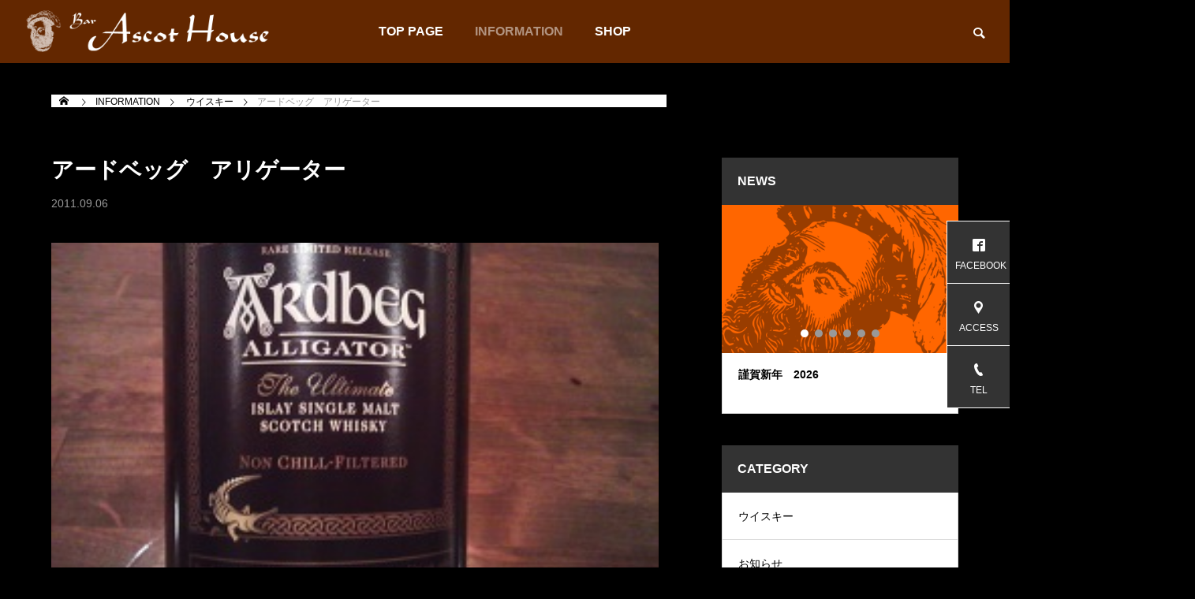

--- FILE ---
content_type: text/html; charset=UTF-8
request_url: https://ascothouse.info/20110906-124/
body_size: 99709
content:
<!DOCTYPE html><html class="pc" dir="ltr" lang="ja" prefix="og: https://ogp.me/ns#"><head prefix="og: https://ogp.me/ns# fb: https://ogp.me/ns/fb#"><meta charset="UTF-8"> <!--[if IE]><meta http-equiv="X-UA-Compatible" content="IE=edge"><![endif]--><meta name="viewport" content="width=device-width"><title>アードベッグ アリゲーター - Bar Ascot House / バー アスコット ハウス</title><meta name="description" content="アードベッグアリゲーター…アードベッグの最高蒸留・製造責任者であるビル・ラムズデン博士は、長年の実験を重ね、“アリゲーター・チャー”（樽の内側を最も強く焦がす焼き方）をアメリカンオークの新樽に施しました。"><link rel="pingback" href="https://ascothouse.info/xmlrpc.php"><meta name="description" content="アードベッグアリゲーター…アードベッグの最高蒸留・製造責任者であるビル・ラムズデン博士は、長年の実験を重ね、“" /><meta name="robots" content="max-image-preview:large" /><meta name="author" content="Master"/><link rel="canonical" href="https://ascothouse.info/20110906-124/" /><meta name="generator" content="All in One SEO (AIOSEO) 4.9.3" /><meta property="og:locale" content="ja_JP" /><meta property="og:site_name" content="Bar Ascot House / バー アスコット ハウス - 静岡県御殿場市発オーセンティックバー。カクテル、ウイスキー、ワインをお楽しみ下さい。" /><meta property="og:type" content="article" /><meta property="og:title" content="アードベッグ アリゲーター - Bar Ascot House / バー アスコット ハウス" /><meta property="og:description" content="アードベッグアリゲーター…アードベッグの最高蒸留・製造責任者であるビル・ラムズデン博士は、長年の実験を重ね、“" /><meta property="og:url" content="https://ascothouse.info/20110906-124/" /><meta property="article:published_time" content="2011-09-06T00:00:00+00:00" /><meta property="article:modified_time" content="2011-09-06T00:00:00+00:00" /><meta name="twitter:card" content="summary_large_image" /><meta name="twitter:title" content="アードベッグ アリゲーター - Bar Ascot House / バー アスコット ハウス" /><meta name="twitter:description" content="アードベッグアリゲーター…アードベッグの最高蒸留・製造責任者であるビル・ラムズデン博士は、長年の実験を重ね、“" /> <script type="application/ld+json" class="aioseo-schema">{"@context":"https:\/\/schema.org","@graph":[{"@type":"BlogPosting","@id":"https:\/\/ascothouse.info\/20110906-124\/#blogposting","name":"\u30a2\u30fc\u30c9\u30d9\u30c3\u30b0 \u30a2\u30ea\u30b2\u30fc\u30bf\u30fc - Bar Ascot House \/ \u30d0\u30fc \u30a2\u30b9\u30b3\u30c3\u30c8 \u30cf\u30a6\u30b9","headline":"\u30a2\u30fc\u30c9\u30d9\u30c3\u30b0\u3000\u30a2\u30ea\u30b2\u30fc\u30bf\u30fc","author":{"@id":"https:\/\/ascothouse.info\/author\/mutoh\/#author"},"publisher":{"@id":"https:\/\/ascothouse.info\/#organization"},"image":{"@type":"ImageObject","url":"https:\/\/ascothouse.info\/wp-content\/uploads\/2016\/04\/20110906195713_1.jpg","width":300,"height":225},"datePublished":"2011-09-06T00:00:00+09:00","dateModified":"2011-09-06T00:00:00+09:00","inLanguage":"ja","mainEntityOfPage":{"@id":"https:\/\/ascothouse.info\/20110906-124\/#webpage"},"isPartOf":{"@id":"https:\/\/ascothouse.info\/20110906-124\/#webpage"},"articleSection":"\u30a6\u30a4\u30b9\u30ad\u30fc"},{"@type":"BreadcrumbList","@id":"https:\/\/ascothouse.info\/20110906-124\/#breadcrumblist","itemListElement":[{"@type":"ListItem","@id":"https:\/\/ascothouse.info#listItem","position":1,"name":"\u5bb6","item":"https:\/\/ascothouse.info","nextItem":{"@type":"ListItem","@id":"https:\/\/ascothouse.info\/category\/whisky\/#listItem","name":"\u30a6\u30a4\u30b9\u30ad\u30fc"}},{"@type":"ListItem","@id":"https:\/\/ascothouse.info\/category\/whisky\/#listItem","position":2,"name":"\u30a6\u30a4\u30b9\u30ad\u30fc","item":"https:\/\/ascothouse.info\/category\/whisky\/","nextItem":{"@type":"ListItem","@id":"https:\/\/ascothouse.info\/20110906-124\/#listItem","name":"\u30a2\u30fc\u30c9\u30d9\u30c3\u30b0\u3000\u30a2\u30ea\u30b2\u30fc\u30bf\u30fc"},"previousItem":{"@type":"ListItem","@id":"https:\/\/ascothouse.info#listItem","name":"\u5bb6"}},{"@type":"ListItem","@id":"https:\/\/ascothouse.info\/20110906-124\/#listItem","position":3,"name":"\u30a2\u30fc\u30c9\u30d9\u30c3\u30b0\u3000\u30a2\u30ea\u30b2\u30fc\u30bf\u30fc","previousItem":{"@type":"ListItem","@id":"https:\/\/ascothouse.info\/category\/whisky\/#listItem","name":"\u30a6\u30a4\u30b9\u30ad\u30fc"}}]},{"@type":"Organization","@id":"https:\/\/ascothouse.info\/#organization","name":"Bar Ascot House","description":"\u9759\u5ca1\u770c\u5fa1\u6bbf\u5834\u5e02\u767a\u30aa\u30fc\u30bb\u30f3\u30c6\u30a3\u30c3\u30af\u30d0\u30fc\u3002\u30ab\u30af\u30c6\u30eb\u3001\u30a6\u30a4\u30b9\u30ad\u30fc\u3001\u30ef\u30a4\u30f3\u3092\u304a\u697d\u3057\u307f\u4e0b\u3055\u3044\u3002","url":"https:\/\/ascothouse.info\/"},{"@type":"Person","@id":"https:\/\/ascothouse.info\/author\/mutoh\/#author","url":"https:\/\/ascothouse.info\/author\/mutoh\/","name":"Master"},{"@type":"WebPage","@id":"https:\/\/ascothouse.info\/20110906-124\/#webpage","url":"https:\/\/ascothouse.info\/20110906-124\/","name":"\u30a2\u30fc\u30c9\u30d9\u30c3\u30b0 \u30a2\u30ea\u30b2\u30fc\u30bf\u30fc - Bar Ascot House \/ \u30d0\u30fc \u30a2\u30b9\u30b3\u30c3\u30c8 \u30cf\u30a6\u30b9","description":"\u30a2\u30fc\u30c9\u30d9\u30c3\u30b0\u30a2\u30ea\u30b2\u30fc\u30bf\u30fc\u2026\u30a2\u30fc\u30c9\u30d9\u30c3\u30b0\u306e\u6700\u9ad8\u84b8\u7559\u30fb\u88fd\u9020\u8cac\u4efb\u8005\u3067\u3042\u308b\u30d3\u30eb\u30fb\u30e9\u30e0\u30ba\u30c7\u30f3\u535a\u58eb\u306f\u3001\u9577\u5e74\u306e\u5b9f\u9a13\u3092\u91cd\u306d\u3001\u201c","inLanguage":"ja","isPartOf":{"@id":"https:\/\/ascothouse.info\/#website"},"breadcrumb":{"@id":"https:\/\/ascothouse.info\/20110906-124\/#breadcrumblist"},"author":{"@id":"https:\/\/ascothouse.info\/author\/mutoh\/#author"},"creator":{"@id":"https:\/\/ascothouse.info\/author\/mutoh\/#author"},"image":{"@type":"ImageObject","url":"https:\/\/ascothouse.info\/wp-content\/uploads\/2016\/04\/20110906195713_1.jpg","@id":"https:\/\/ascothouse.info\/20110906-124\/#mainImage","width":300,"height":225},"primaryImageOfPage":{"@id":"https:\/\/ascothouse.info\/20110906-124\/#mainImage"},"datePublished":"2011-09-06T00:00:00+09:00","dateModified":"2011-09-06T00:00:00+09:00"},{"@type":"WebSite","@id":"https:\/\/ascothouse.info\/#website","url":"https:\/\/ascothouse.info\/","name":"Bar Ascot House","description":"\u9759\u5ca1\u770c\u5fa1\u6bbf\u5834\u5e02\u767a\u30aa\u30fc\u30bb\u30f3\u30c6\u30a3\u30c3\u30af\u30d0\u30fc\u3002\u30ab\u30af\u30c6\u30eb\u3001\u30a6\u30a4\u30b9\u30ad\u30fc\u3001\u30ef\u30a4\u30f3\u3092\u304a\u697d\u3057\u307f\u4e0b\u3055\u3044\u3002","inLanguage":"ja","publisher":{"@id":"https:\/\/ascothouse.info\/#organization"}}]}</script><meta property="og:type" content="article"><meta property="og:url" content="https://ascothouse.info/20110906-124/"><meta property="og:title" content="アードベッグ アリゲーター - Bar Ascot House / バー アスコット ハウス"><meta property="og:description" content="アードベッグアリゲーター…アードベッグの最高蒸留・製造責任者であるビル・ラムズデン博士は、長年の実験を重ね、“アリゲーター・チャー”（樽の内側を最も強く焦がす焼き方）をアメリカンオークの新樽に施しました。"><meta property="og:site_name" content="Bar Ascot House / バー アスコット ハウス"><meta property="og:image" content="https://ascothouse.info/wp-content/uploads/2016/04/20110906195713_1.jpg"><meta property="og:image:secure_url" content="https://ascothouse.info/wp-content/uploads/2016/04/20110906195713_1.jpg"><meta property="og:image:width" content="300"><meta property="og:image:height" content="225"><meta property="fb:app_id" content="339214708137399"><meta name="twitter:card" content="summary"><meta name="twitter:title" content="アードベッグ アリゲーター - Bar Ascot House / バー アスコット ハウス"><meta property="twitter:description" content="アードベッグアリゲーター…アードベッグの最高蒸留・製造責任者であるビル・ラムズデン博士は、長年の実験を重ね、“アリゲーター・チャー”（樽の内側を最も強く焦がす焼き方）をアメリカンオークの新樽に施しました。"><meta name="twitter:image:src" content="https://ascothouse.info/wp-content/uploads/2016/04/20110906195713_1.jpg"><link rel='dns-prefetch' href='//webfonts.sakura.ne.jp' /><link rel='dns-prefetch' href='//stats.wp.com' /><link rel='dns-prefetch' href='//www.googletagmanager.com' /><link rel="alternate" type="application/rss+xml" title="Bar Ascot House / バー アスコット ハウス &raquo; フィード" href="https://ascothouse.info/feed/" /><link rel="alternate" type="application/rss+xml" title="Bar Ascot House / バー アスコット ハウス &raquo; コメントフィード" href="https://ascothouse.info/comments/feed/" /><link rel="alternate" type="application/rss+xml" title="Bar Ascot House / バー アスコット ハウス &raquo; アードベッグ　アリゲーター のコメントのフィード" href="https://ascothouse.info/20110906-124/feed/" /><link rel="alternate" title="oEmbed (JSON)" type="application/json+oembed" href="https://ascothouse.info/wp-json/oembed/1.0/embed?url=https%3A%2F%2Fascothouse.info%2F20110906-124%2F" /><link rel="alternate" title="oEmbed (XML)" type="text/xml+oembed" href="https://ascothouse.info/wp-json/oembed/1.0/embed?url=https%3A%2F%2Fascothouse.info%2F20110906-124%2F&#038;format=xml" />  <script src="//www.googletagmanager.com/gtag/js?id=G-D79BJL1E9L"  data-cfasync="false" data-wpfc-render="false" type="text/javascript" async></script> <script data-cfasync="false" data-wpfc-render="false" type="text/javascript">var mi_version='9.11.1';var mi_track_user=true;var mi_no_track_reason='';var MonsterInsightsDefaultLocations={"page_location":"https:\/\/ascothouse.info\/20110906-124\/"};if(typeof MonsterInsightsPrivacyGuardFilter==='function'){var MonsterInsightsLocations=(typeof MonsterInsightsExcludeQuery==='object')?MonsterInsightsPrivacyGuardFilter(MonsterInsightsExcludeQuery):MonsterInsightsPrivacyGuardFilter(MonsterInsightsDefaultLocations);}else{var MonsterInsightsLocations=(typeof MonsterInsightsExcludeQuery==='object')?MonsterInsightsExcludeQuery:MonsterInsightsDefaultLocations;}
var disableStrs=['ga-disable-G-D79BJL1E9L',];function __gtagTrackerIsOptedOut(){for(var index=0;index<disableStrs.length;index++){if(document.cookie.indexOf(disableStrs[index]+'=true')>-1){return true;}}
return false;}
if(__gtagTrackerIsOptedOut()){for(var index=0;index<disableStrs.length;index++){window[disableStrs[index]]=true;}}
function __gtagTrackerOptout(){for(var index=0;index<disableStrs.length;index++){document.cookie=disableStrs[index]+'=true; expires=Thu, 31 Dec 2099 23:59:59 UTC; path=/';window[disableStrs[index]]=true;}}
if('undefined'===typeof gaOptout){function gaOptout(){__gtagTrackerOptout();}}
window.dataLayer=window.dataLayer||[];window.MonsterInsightsDualTracker={helpers:{},trackers:{},};if(mi_track_user){function __gtagDataLayer(){dataLayer.push(arguments);}
function __gtagTracker(type,name,parameters){if(!parameters){parameters={};}
if(parameters.send_to){__gtagDataLayer.apply(null,arguments);return;}
if(type==='event'){parameters.send_to=monsterinsights_frontend.v4_id;var hookName=name;if(typeof parameters['event_category']!=='undefined'){hookName=parameters['event_category']+':'+name;}
if(typeof MonsterInsightsDualTracker.trackers[hookName]!=='undefined'){MonsterInsightsDualTracker.trackers[hookName](parameters);}else{__gtagDataLayer('event',name,parameters);}}else{__gtagDataLayer.apply(null,arguments);}}
__gtagTracker('js',new Date());__gtagTracker('set',{'developer_id.dZGIzZG':true,});if(MonsterInsightsLocations.page_location){__gtagTracker('set',MonsterInsightsLocations);}
__gtagTracker('config','G-D79BJL1E9L',{"forceSSL":"true","link_attribution":"true"});window.gtag=__gtagTracker;(function(){var noopfn=function(){return null;};var newtracker=function(){return new Tracker();};var Tracker=function(){return null;};var p=Tracker.prototype;p.get=noopfn;p.set=noopfn;p.send=function(){var args=Array.prototype.slice.call(arguments);args.unshift('send');__gaTracker.apply(null,args);};var __gaTracker=function(){var len=arguments.length;if(len===0){return;}
var f=arguments[len-1];if(typeof f!=='object'||f===null||typeof f.hitCallback!=='function'){if('send'===arguments[0]){var hitConverted,hitObject=false,action;if('event'===arguments[1]){if('undefined'!==typeof arguments[3]){hitObject={'eventAction':arguments[3],'eventCategory':arguments[2],'eventLabel':arguments[4],'value':arguments[5]?arguments[5]:1,}}}
if('pageview'===arguments[1]){if('undefined'!==typeof arguments[2]){hitObject={'eventAction':'page_view','page_path':arguments[2],}}}
if(typeof arguments[2]==='object'){hitObject=arguments[2];}
if(typeof arguments[5]==='object'){Object.assign(hitObject,arguments[5]);}
if('undefined'!==typeof arguments[1].hitType){hitObject=arguments[1];if('pageview'===hitObject.hitType){hitObject.eventAction='page_view';}}
if(hitObject){action='timing'===arguments[1].hitType?'timing_complete':hitObject.eventAction;hitConverted=mapArgs(hitObject);__gtagTracker('event',action,hitConverted);}}
return;}
function mapArgs(args){var arg,hit={};var gaMap={'eventCategory':'event_category','eventAction':'event_action','eventLabel':'event_label','eventValue':'event_value','nonInteraction':'non_interaction','timingCategory':'event_category','timingVar':'name','timingValue':'value','timingLabel':'event_label','page':'page_path','location':'page_location','title':'page_title','referrer':'page_referrer',};for(arg in args){if(!(!args.hasOwnProperty(arg)||!gaMap.hasOwnProperty(arg))){hit[gaMap[arg]]=args[arg];}else{hit[arg]=args[arg];}}
return hit;}
try{f.hitCallback();}catch(ex){}};__gaTracker.create=newtracker;__gaTracker.getByName=newtracker;__gaTracker.getAll=function(){return[];};__gaTracker.remove=noopfn;__gaTracker.loaded=true;window['__gaTracker']=__gaTracker;})();}else{console.log("");(function(){function __gtagTracker(){return null;}
window['__gtagTracker']=__gtagTracker;window['gtag']=__gtagTracker;})();}</script><link rel="preconnect" href="https://fonts.googleapis.com"><link rel="preconnect" href="https://fonts.gstatic.com" crossorigin><link href="https://fonts.googleapis.com/css2?family=Noto+Sans+JP:wght@400;600" rel="stylesheet"><style>img:is([sizes=auto i],[sizes^="auto," i]){contain-intrinsic-size:3000px 1500px}</style><link rel='stylesheet' id='style-css' href='https://ascothouse.info/wp-content/cache/autoptimize/autoptimize_single_765e0ca538e3180ef2702dd99cf683a6.php?ver=2.13' type='text/css' media='all'/><style id='wp-block-library-inline-css' type='text/css'>:root{--wp-block-synced-color:#7a00df;--wp-block-synced-color--rgb:122,0,223;--wp-bound-block-color:var(--wp-block-synced-color);--wp-editor-canvas-background:#ddd;--wp-admin-theme-color:#007cba;--wp-admin-theme-color--rgb:0,124,186;--wp-admin-theme-color-darker-10:#006ba1;--wp-admin-theme-color-darker-10--rgb:0,107,160.5;--wp-admin-theme-color-darker-20:#005a87;--wp-admin-theme-color-darker-20--rgb:0,90,135;--wp-admin-border-width-focus:2px}@media (min-resolution:192dpi){:root{--wp-admin-border-width-focus:1.5px}}.wp-element-button{cursor:pointer}:root .has-very-light-gray-background-color{background-color:#eee}:root .has-very-dark-gray-background-color{background-color:#313131}:root .has-very-light-gray-color{color:#eee}:root .has-very-dark-gray-color{color:#313131}:root .has-vivid-green-cyan-to-vivid-cyan-blue-gradient-background{background:linear-gradient(135deg,#00d084,#0693e3)}:root .has-purple-crush-gradient-background{background:linear-gradient(135deg,#34e2e4,#4721fb 50%,#ab1dfe)}:root .has-hazy-dawn-gradient-background{background:linear-gradient(135deg,#faaca8,#dad0ec)}:root .has-subdued-olive-gradient-background{background:linear-gradient(135deg,#fafae1,#67a671)}:root .has-atomic-cream-gradient-background{background:linear-gradient(135deg,#fdd79a,#004a59)}:root .has-nightshade-gradient-background{background:linear-gradient(135deg,#330968,#31cdcf)}:root .has-midnight-gradient-background{background:linear-gradient(135deg,#020381,#2874fc)}:root{--wp--preset--font-size--normal:16px;--wp--preset--font-size--huge:42px}.has-regular-font-size{font-size:1em}.has-larger-font-size{font-size:2.625em}.has-normal-font-size{font-size:var(--wp--preset--font-size--normal)}.has-huge-font-size{font-size:var(--wp--preset--font-size--huge)}.has-text-align-center{text-align:center}.has-text-align-left{text-align:left}.has-text-align-right{text-align:right}.has-fit-text{white-space:nowrap!important}#end-resizable-editor-section{display:none}.aligncenter{clear:both}.items-justified-left{justify-content:flex-start}.items-justified-center{justify-content:center}.items-justified-right{justify-content:flex-end}.items-justified-space-between{justify-content:space-between}.screen-reader-text{border:0;clip-path:inset(50%);height:1px;margin:-1px;overflow:hidden;padding:0;position:absolute;width:1px;word-wrap:normal!important}.screen-reader-text:focus{background-color:#ddd;clip-path:none;color:#444;display:block;font-size:1em;height:auto;left:5px;line-height:normal;padding:15px 23px 14px;text-decoration:none;top:5px;width:auto;z-index:100000}html :where(.has-border-color){border-style:solid}html :where([style*=border-top-color]){border-top-style:solid}html :where([style*=border-right-color]){border-right-style:solid}html :where([style*=border-bottom-color]){border-bottom-style:solid}html :where([style*=border-left-color]){border-left-style:solid}html :where([style*=border-width]){border-style:solid}html :where([style*=border-top-width]){border-top-style:solid}html :where([style*=border-right-width]){border-right-style:solid}html :where([style*=border-bottom-width]){border-bottom-style:solid}html :where([style*=border-left-width]){border-left-style:solid}html :where(img[class*=wp-image-]){height:auto;max-width:100%}:where(figure){margin:0 0 1em}html :where(.is-position-sticky){--wp-admin--admin-bar--position-offset:var(--wp-admin--admin-bar--height,0px)}@media screen and (max-width:600px){html :where(.is-position-sticky){--wp-admin--admin-bar--position-offset:0px}}</style><style id='global-styles-inline-css' type='text/css'>:root{--wp--preset--aspect-ratio--square:1;--wp--preset--aspect-ratio--4-3:4/3;--wp--preset--aspect-ratio--3-4:3/4;--wp--preset--aspect-ratio--3-2:3/2;--wp--preset--aspect-ratio--2-3:2/3;--wp--preset--aspect-ratio--16-9:16/9;--wp--preset--aspect-ratio--9-16:9/16;--wp--preset--color--black:#000;--wp--preset--color--cyan-bluish-gray:#abb8c3;--wp--preset--color--white:#fff;--wp--preset--color--pale-pink:#f78da7;--wp--preset--color--vivid-red:#cf2e2e;--wp--preset--color--luminous-vivid-orange:#ff6900;--wp--preset--color--luminous-vivid-amber:#fcb900;--wp--preset--color--light-green-cyan:#7bdcb5;--wp--preset--color--vivid-green-cyan:#00d084;--wp--preset--color--pale-cyan-blue:#8ed1fc;--wp--preset--color--vivid-cyan-blue:#0693e3;--wp--preset--color--vivid-purple:#9b51e0;--wp--preset--gradient--vivid-cyan-blue-to-vivid-purple:linear-gradient(135deg,#0693e3 0%,#9b51e0 100%);--wp--preset--gradient--light-green-cyan-to-vivid-green-cyan:linear-gradient(135deg,#7adcb4 0%,#00d082 100%);--wp--preset--gradient--luminous-vivid-amber-to-luminous-vivid-orange:linear-gradient(135deg,#fcb900 0%,#ff6900 100%);--wp--preset--gradient--luminous-vivid-orange-to-vivid-red:linear-gradient(135deg,#ff6900 0%,#cf2e2e 100%);--wp--preset--gradient--very-light-gray-to-cyan-bluish-gray:linear-gradient(135deg,#eee 0%,#a9b8c3 100%);--wp--preset--gradient--cool-to-warm-spectrum:linear-gradient(135deg,#4aeadc 0%,#9778d1 20%,#cf2aba 40%,#ee2c82 60%,#fb6962 80%,#fef84c 100%);--wp--preset--gradient--blush-light-purple:linear-gradient(135deg,#ffceec 0%,#9896f0 100%);--wp--preset--gradient--blush-bordeaux:linear-gradient(135deg,#fecda5 0%,#fe2d2d 50%,#6b003e 100%);--wp--preset--gradient--luminous-dusk:linear-gradient(135deg,#ffcb70 0%,#c751c0 50%,#4158d0 100%);--wp--preset--gradient--pale-ocean:linear-gradient(135deg,#fff5cb 0%,#b6e3d4 50%,#33a7b5 100%);--wp--preset--gradient--electric-grass:linear-gradient(135deg,#caf880 0%,#71ce7e 100%);--wp--preset--gradient--midnight:linear-gradient(135deg,#020381 0%,#2874fc 100%);--wp--preset--font-size--small:13px;--wp--preset--font-size--medium:20px;--wp--preset--font-size--large:36px;--wp--preset--font-size--x-large:42px;--wp--preset--spacing--20:.44rem;--wp--preset--spacing--30:.67rem;--wp--preset--spacing--40:1rem;--wp--preset--spacing--50:1.5rem;--wp--preset--spacing--60:2.25rem;--wp--preset--spacing--70:3.38rem;--wp--preset--spacing--80:5.06rem;--wp--preset--shadow--natural:6px 6px 9px rgba(0,0,0,.2);--wp--preset--shadow--deep:12px 12px 50px rgba(0,0,0,.4);--wp--preset--shadow--sharp:6px 6px 0px rgba(0,0,0,.2);--wp--preset--shadow--outlined:6px 6px 0px -3px #fff,6px 6px #000;--wp--preset--shadow--crisp:6px 6px 0px #000}:where(.is-layout-flex){gap:.5em}:where(.is-layout-grid){gap:.5em}body .is-layout-flex{display:flex}.is-layout-flex{flex-wrap:wrap;align-items:center}.is-layout-flex>:is(*,div){margin:0}body .is-layout-grid{display:grid}.is-layout-grid>:is(*,div){margin:0}:where(.wp-block-columns.is-layout-flex){gap:2em}:where(.wp-block-columns.is-layout-grid){gap:2em}:where(.wp-block-post-template.is-layout-flex){gap:1.25em}:where(.wp-block-post-template.is-layout-grid){gap:1.25em}.has-black-color{color:var(--wp--preset--color--black) !important}.has-cyan-bluish-gray-color{color:var(--wp--preset--color--cyan-bluish-gray) !important}.has-white-color{color:var(--wp--preset--color--white) !important}.has-pale-pink-color{color:var(--wp--preset--color--pale-pink) !important}.has-vivid-red-color{color:var(--wp--preset--color--vivid-red) !important}.has-luminous-vivid-orange-color{color:var(--wp--preset--color--luminous-vivid-orange) !important}.has-luminous-vivid-amber-color{color:var(--wp--preset--color--luminous-vivid-amber) !important}.has-light-green-cyan-color{color:var(--wp--preset--color--light-green-cyan) !important}.has-vivid-green-cyan-color{color:var(--wp--preset--color--vivid-green-cyan) !important}.has-pale-cyan-blue-color{color:var(--wp--preset--color--pale-cyan-blue) !important}.has-vivid-cyan-blue-color{color:var(--wp--preset--color--vivid-cyan-blue) !important}.has-vivid-purple-color{color:var(--wp--preset--color--vivid-purple) !important}.has-black-background-color{background-color:var(--wp--preset--color--black) !important}.has-cyan-bluish-gray-background-color{background-color:var(--wp--preset--color--cyan-bluish-gray) !important}.has-white-background-color{background-color:var(--wp--preset--color--white) !important}.has-pale-pink-background-color{background-color:var(--wp--preset--color--pale-pink) !important}.has-vivid-red-background-color{background-color:var(--wp--preset--color--vivid-red) !important}.has-luminous-vivid-orange-background-color{background-color:var(--wp--preset--color--luminous-vivid-orange) !important}.has-luminous-vivid-amber-background-color{background-color:var(--wp--preset--color--luminous-vivid-amber) !important}.has-light-green-cyan-background-color{background-color:var(--wp--preset--color--light-green-cyan) !important}.has-vivid-green-cyan-background-color{background-color:var(--wp--preset--color--vivid-green-cyan) !important}.has-pale-cyan-blue-background-color{background-color:var(--wp--preset--color--pale-cyan-blue) !important}.has-vivid-cyan-blue-background-color{background-color:var(--wp--preset--color--vivid-cyan-blue) !important}.has-vivid-purple-background-color{background-color:var(--wp--preset--color--vivid-purple) !important}.has-black-border-color{border-color:var(--wp--preset--color--black) !important}.has-cyan-bluish-gray-border-color{border-color:var(--wp--preset--color--cyan-bluish-gray) !important}.has-white-border-color{border-color:var(--wp--preset--color--white) !important}.has-pale-pink-border-color{border-color:var(--wp--preset--color--pale-pink) !important}.has-vivid-red-border-color{border-color:var(--wp--preset--color--vivid-red) !important}.has-luminous-vivid-orange-border-color{border-color:var(--wp--preset--color--luminous-vivid-orange) !important}.has-luminous-vivid-amber-border-color{border-color:var(--wp--preset--color--luminous-vivid-amber) !important}.has-light-green-cyan-border-color{border-color:var(--wp--preset--color--light-green-cyan) !important}.has-vivid-green-cyan-border-color{border-color:var(--wp--preset--color--vivid-green-cyan) !important}.has-pale-cyan-blue-border-color{border-color:var(--wp--preset--color--pale-cyan-blue) !important}.has-vivid-cyan-blue-border-color{border-color:var(--wp--preset--color--vivid-cyan-blue) !important}.has-vivid-purple-border-color{border-color:var(--wp--preset--color--vivid-purple) !important}.has-vivid-cyan-blue-to-vivid-purple-gradient-background{background:var(--wp--preset--gradient--vivid-cyan-blue-to-vivid-purple) !important}.has-light-green-cyan-to-vivid-green-cyan-gradient-background{background:var(--wp--preset--gradient--light-green-cyan-to-vivid-green-cyan) !important}.has-luminous-vivid-amber-to-luminous-vivid-orange-gradient-background{background:var(--wp--preset--gradient--luminous-vivid-amber-to-luminous-vivid-orange) !important}.has-luminous-vivid-orange-to-vivid-red-gradient-background{background:var(--wp--preset--gradient--luminous-vivid-orange-to-vivid-red) !important}.has-very-light-gray-to-cyan-bluish-gray-gradient-background{background:var(--wp--preset--gradient--very-light-gray-to-cyan-bluish-gray) !important}.has-cool-to-warm-spectrum-gradient-background{background:var(--wp--preset--gradient--cool-to-warm-spectrum) !important}.has-blush-light-purple-gradient-background{background:var(--wp--preset--gradient--blush-light-purple) !important}.has-blush-bordeaux-gradient-background{background:var(--wp--preset--gradient--blush-bordeaux) !important}.has-luminous-dusk-gradient-background{background:var(--wp--preset--gradient--luminous-dusk) !important}.has-pale-ocean-gradient-background{background:var(--wp--preset--gradient--pale-ocean) !important}.has-electric-grass-gradient-background{background:var(--wp--preset--gradient--electric-grass) !important}.has-midnight-gradient-background{background:var(--wp--preset--gradient--midnight) !important}.has-small-font-size{font-size:var(--wp--preset--font-size--small) !important}.has-medium-font-size{font-size:var(--wp--preset--font-size--medium) !important}.has-large-font-size{font-size:var(--wp--preset--font-size--large) !important}.has-x-large-font-size{font-size:var(--wp--preset--font-size--x-large) !important}</style><style id='classic-theme-styles-inline-css' type='text/css'>
/*! This file is auto-generated */
.wp-block-button__link{color:#fff;background-color:#32373c;border-radius:9999px;box-shadow:none;text-decoration:none;padding:calc(.667em + 2px) calc(1.333em + 2px);font-size:1.125em}.wp-block-file__button{background:#32373c;color:#fff;text-decoration:none}</style><link rel='stylesheet' id='tcd-maps-css' href='https://ascothouse.info/wp-content/cache/autoptimize/autoptimize_single_ae41711275a9e159c0142730f027f765.php?ver=6.9' type='text/css' media='all'/><style>:root{--tcd-font-type1:Arial,"Hiragino Sans","Yu Gothic Medium","Meiryo",sans-serif;--tcd-font-type2:"Times New Roman",Times,"Yu Mincho","游明朝","游明朝体","Hiragino Mincho Pro",serif;--tcd-font-type3:Palatino,"Yu Kyokasho","游教科書体","UD デジタル 教科書体 N","游明朝","游明朝体","Hiragino Mincho Pro","Meiryo",serif;--tcd-font-type-logo:"Noto Sans JP",sans-serif}img#wpstats{display:none}</style><link rel="stylesheet" href="https://ascothouse.info/wp-content/cache/autoptimize/autoptimize_single_0884681a1a4f926918f9071423c0a9c5.php?ver=2.13"><link rel="stylesheet" href="https://ascothouse.info/wp-content/cache/autoptimize/autoptimize_single_65179b57037bf8cd277bce4f075a3da7.php?ver=2.13"><link rel="stylesheet" media="screen and (max-width:1201px)" href="https://ascothouse.info/wp-content/cache/autoptimize/autoptimize_single_c4ccc7efbb8e9778672f20679a98b107.php?ver=2.13"><link rel="stylesheet" media="screen and (max-width:1201px)" href="https://ascothouse.info/wp-content/cache/autoptimize/autoptimize_single_c41d7b3274404c80e6f123d12427f4a5.php?ver=2.13"><script defer src="https://ascothouse.info/wp-content/cache/autoptimize/autoptimize_single_e2d41e5c8fed838d9014fea53d45ce75.php?ver=2.13"></script><script defer src="https://ascothouse.info/wp-content/cache/autoptimize/autoptimize_single_95eef514b31bf76273c9f299d9198e78.php?ver=2.13"></script><script defer src="https://ascothouse.info/wp-content/cache/autoptimize/autoptimize_single_4412bf8023109ee9eb1f1f226d391329.php?ver=2.13"></script><script defer src="https://ascothouse.info/wp-content/cache/autoptimize/autoptimize_single_df8c9ac6de63eafed6183db5f20708d4.php?ver=2.13"></script><script defer src="https://ascothouse.info/wp-content/cache/autoptimize/autoptimize_single_5333a2d7ac16b437affe77d8c61a6b58.php?ver=2.13"></script><link rel="stylesheet" href="https://ascothouse.info/wp-content/cache/autoptimize/autoptimize_single_e12f6d05529414b462af2fc47c840297.php?ver=2.13"><script defer src="https://ascothouse.info/wp-content/themes/falcon_tcd089/js/simplebar.min.js?ver=2.13"></script><script defer src="https://ascothouse.info/wp-content/cache/autoptimize/autoptimize_single_a20e16136f1ad67c2d236442d6365615.php?ver=2.13"></script><style type="text/css">body{font-size:16px}.common_headline{font-size:38px !important;font-weight:500 !important}@media screen and (max-width:950px){.common_headline{font-size:30px !important}}@media screen and (max-width:750px){body{font-size:14px}.common_headline{font-size:22px !important;font-weight:600 !important}}body,input,textarea{font-family:var(--tcd-font-type1)}.single_title_font_type{font-family:var(--tcd-font-type1) !important}.rich_font,.p-vertical{font-family:var(--tcd-font-type1);font-weight:600}.rich_font_1{font-family:var(--tcd-font-type1);font-weight:600}.rich_font_2{font-family:var(--tcd-font-type2);font-weight:600}.rich_font_3{font-family:var(--tcd-font-type3);font-weight:600}.rich_font_logo{font-family:var(--tcd-font-type-logo);font-weight:700 !important}#header{background:rgba(99,39,0,.3)}body.single #header,body.no_index_header_content #header,body.header_fix #header{background:rgba(99,39,0,1)}#header:hover{background:rgba(99,39,0,1) !important}#header a,#header_search_button:before{color:#fff}#header a:hover,#header_search_button:hover:before{color:rgba(255,255,255,.5)}#header_logo .logo_text{font-size:32px}#footer_logo .logo_text{font-size:32px}@media screen and (max-width:1201px){#header_logo .logo_text{font-size:24px}#footer_logo .logo_text{font-size:24px}}#global_menu>ul>li>a{color:#fff}#global_menu>ul>li>a:hover,#global_menu>ul>li.current-menu-item>a,#header.active #global_menu>ul>li.active>a,#header.active #global_menu>ul>li.active_megamenu_button>a{color:rgba(255,255,255,.5)}#global_menu ul ul a{background:#000}#global_menu ul ul a:hover{color:#fff;background:#f60}#global_menu ul ul li.menu-item-has-children>a:before{color:#fff}.mobile #header,.mobile body.single.header_fix #header{background:rgba(99,39,0,.6)}.mobile body.single #header:hover{background:rgba(99,39,0,1)}.mobile #header:hover{background:rgba(99,39,0,1) !important}#drawer_menu{color:#fff;background:#333}#drawer_menu a{color:#fff}#drawer_menu a:hover{color:#666}#mobile_menu a{color:#fff;border-color:#f60}#mobile_menu li li a{background:#333}#mobile_menu a:hover,#drawer_menu .close_button:hover,#mobile_menu .child_menu_button:hover{color:#fff;background:#f60}#mobile_menu .child_menu_button .icon:before,#mobile_menu .child_menu_button:hover .icon:before{color:#fff}#footer_search .button label:before{color:#fff}#footer_search .button label:hover:before{color:rgba(255,255,255,.5)}.author_profile .avatar_area img,.animate_image img,.animate_background .image{width:100%;height:auto;-webkit-transition:transform .5s ease;transition:transform .5s ease}.author_profile a.avatar:hover img,.animate_image:hover img,.animate_background:hover .image{-webkit-transform:scale(1.2);transform:scale(1.2)}a{color:#000}.sns_button_list.color_type2 li.contact a:before,.author_profile .author_link li.contact a:before,.author_profile .author_link li.user_url a:before{color:#333}.widget_headline,.page_navi span.current,#post_pagination p,#comment_tab li.active a,#index_news_ticker .category,#side_menu a,#copyright,.news_list .item,.blog_list .item,#return_top a,#footer_banner .title_area,.widget_tab_post_list_button div.active,.widget_tab_post_list,#showroom_list .title,.megamenu_a .category,.megamenu_b .title,#showroom_sort_button a.active,#related_post .category,#showroom_title_area_bottom:before{background:#333}.page_navi span.current,#post_pagination p,.widget_tab_post_list_button div.active,#showroom_sort_button a.active{border-color:#333}#footer_menu ul li a:hover{color:rgba(51,51,51,.5)}.megamenu,#showroom_gallery p,#showroom_list .category,.index_showroom_list .category{background-color:#666}#showroom_gallery_nav .owl-item.current .item:before,#showroom_gallery_nav .item:hover:before{box-shadow:inset 0 0 0 4px #666}a:hover,#footer_top a:hover,#footer_social_link li a:hover:before,#next_prev_post a:hover,.single_copy_title_url_btn:hover,.tcdw_search_box_widget .search_area .search_button:hover:before,#single_author_title_area .author_link li a:hover:before,.author_profile a:hover,#post_meta_bottom a:hover,.cardlink_title a:hover,.comment a:hover,.comment_form_wrapper a:hover{color:#f60}.page_navi a:hover,#post_pagination a:hover,#p_readmore .button:hover,.c-pw__btn:hover,#comment_tab li a:hover,#submit_comment:hover,#cancel_comment_reply a:hover,#wp-calendar #prev a:hover,#wp-calendar #next a:hover,#wp-calendar td a:hover,#comment_tab li a:hover,#return_top a:hover,#side_menu a:hover,#related_post .category:hover{background-color:#f60}.page_navi a:hover,#post_pagination a:hover,#comment_textarea textarea:focus,.c-pw__box-input:focus{border-color:#f60}.post_content a,.custom-html-widget a{color:#f60}.post_content a:hover,.custom-html-widget a:hover{color:#f60}.design_button.type2 a,.design_button.type3 a{color:#fff !important;border-color:rgba(255,255,255,1)}.design_button.type2 a:hover,.design_button.type3 a:hover{color:#000 !important;border-color:rgba(255,102,0,1)}.design_button.type2 a:before,.design_button.type3 a:before{background:#f60}body{background:#000;color:#fff}#bread_crumb{padding:0 0 0 10px;background:#fff}#next_prev_post{background:#fff}.post_list{background:#fff}#main_contents:after{background:#000}#side_col:after{background:#000}.page-numbers{background:#fff}#showroom_sort_button{background:#999}.styled_h2{font-size:26px !important;text-align:left;color:#fff;background:#000;border-top:0 solid #ddd;border-bottom:0 solid #ddd;border-left:0 solid #ddd;border-right:0 solid #ddd;padding:15px !important;margin:0 0 30px !important}.styled_h3{font-size:22px !important;text-align:left;color:#000;border-top:0 solid #ddd;border-bottom:0 solid #ddd;border-left:2px solid #000;border-right:0 solid #ddd;padding:6px 0 6px 16px !important;margin:0 0 30px !important}.styled_h4{font-size:18px !important;text-align:left;color:#000;border-top:0 solid #ddd;border-bottom:1px solid #ddd;border-left:0 solid #ddd;border-right:0 solid #ddd;padding:3px 0 3px 20px !important;margin:0 0 30px !important}.styled_h5{font-size:14px !important;text-align:left;color:#000;border-top:0 solid #ddd;border-bottom:1px solid #ddd;border-left:0 solid #ddd;border-right:0 solid #ddd;padding:3px 0 3px 24px !important;margin:0 0 30px !important}@media screen and (max-width:750px){.styled_h2{font-size:16px !important;margin:0 0 20px !important}.styled_h3{font-size:16px !important;margin:0 0 20px !important}.styled_h4{font-size:15px !important;margin:0 0 20px !important}.styled_h5{font-size:14px !important;margin:0 0 20px !important}}.q_custom_button1{color:#fff !important;border-color:rgba(83,83,83,1)}.q_custom_button1.animation_type1{background:#535353}.q_custom_button1:hover,.q_custom_button1:focus{color:#fff !important;border-color:rgba(125,125,125,1)}.q_custom_button1.animation_type1:hover{background:#7d7d7d}.q_custom_button1:before{background:#7d7d7d}.q_custom_button2{color:#fff !important;border-color:rgba(83,83,83,1)}.q_custom_button2.animation_type1{background:#535353}.q_custom_button2:hover,.q_custom_button2:focus{color:#fff !important;border-color:rgba(125,125,125,1)}.q_custom_button2.animation_type1:hover{background:#7d7d7d}.q_custom_button2:before{background:#7d7d7d}.speech_balloon_left1 .speach_balloon_text{background-color:#ffdfdf;border-color:#ffdfdf;color:#000}.speech_balloon_left1 .speach_balloon_text:before{border-right-color:#ffdfdf}.speech_balloon_left1 .speach_balloon_text:after{border-right-color:#ffdfdf}.speech_balloon_left2 .speach_balloon_text{background-color:#fff;border-color:#ff5353;color:#000}.speech_balloon_left2 .speach_balloon_text:before{border-right-color:#ff5353}.speech_balloon_left2 .speach_balloon_text:after{border-right-color:#fff}.speech_balloon_right1 .speach_balloon_text{background-color:#ccf4ff;border-color:#ccf4ff;color:#000}.speech_balloon_right1 .speach_balloon_text:before{border-left-color:#ccf4ff}.speech_balloon_right1 .speach_balloon_text:after{border-left-color:#ccf4ff}.speech_balloon_right2 .speach_balloon_text{background-color:#fff;border-color:#0789b5;color:#000}.speech_balloon_right2 .speach_balloon_text:before{border-left-color:#0789b5}.speech_balloon_right2 .speach_balloon_text:after{border-left-color:#fff}.qt_google_map .pb_googlemap_custom-overlay-inner{background:#333;color:#f60}.qt_google_map .pb_googlemap_custom-overlay-inner:after{border-color:#333 transparent transparent}.design_headline1{font-size:28px !important;background:#000;color:#fff;height:70px;line-height:70px !important;position:relative;text-align:center;margin:0 0 30px !important;padding:0 !important}.design_headline2{font-size:26px !important;background:#eee;height:70px;line-height:70px !important;position:relative;text-align:center;margin:0 0 50px !important;padding:0 !important}.design_headline2 .num{font-size:20px !important;width:50px;height:50px;line-height:50px;font-family:'Arial';display:block;background:#000;position:absolute;top:10px;left:10px;color:#fff}@media screen and (max-width:750px){.design_headline1{font-size:16px !important;height:50px;line-height:50px !important;margin:0 0 20px !important}.design_headline2{font-size:16px !important;height:50px;line-height:50px !important;margin:0 0 20px !important}.design_headline2 .num{font-size:14px !important;width:30px;height:30px;line-height:30px}}.sns_button_list.color_type2 li.note a:before{background-image:url(https://ascothouse.info/wp-content/themes/falcon_tcd089/img/common/note.svg);-webkit-mask-image:none;background-color:unset}</style><style id="current-page-style" type="text/css">#post_title .title{font-size:28px}#related_post .title{font-size:14px}@media screen and (max-width:750px){#post_title .title{font-size:18px}#related_post .title{font-size:13px}}#site_wrap{display:none}#site_loader_overlay{background:#000;opacity:1;position:fixed;top:0;left:0;width:100%;height:100%;width:100%;height:100vh;z-index:99999}#site_loader_overlay.slide_up{top:-100vh;opacity:0;-webkit-transition:transition:top .7s cubic-bezier(.83,0,.17,1) .4s,opacity 0s cubic-bezier(.83,0,.17,1) 1.5s;transition:top .7s cubic-bezier(.83,0,.17,1) .4s,opacity 0s cubic-bezier(.83,0,.17,1) 1.5s}#site_loader_overlay.slide_down{top:100vh;opacity:0;-webkit-transition:transition:top .7s cubic-bezier(.83,0,.17,1) .4s,opacity 0s cubic-bezier(.83,0,.17,1) 1.5s;transition:top .7s cubic-bezier(.83,0,.17,1) .4s,opacity 0s cubic-bezier(.83,0,.17,1) 1.5s}#site_loader_overlay.slide_left{left:-100%;opactiy:0;-webkit-transition:transition:left .7s cubic-bezier(.83,0,.17,1) .4s,opacity 0s cubic-bezier(.83,0,.17,1) 1.5s;transition:left .7s cubic-bezier(.83,0,.17,1) .4s,opacity 0s cubic-bezier(.83,0,.17,1) 1.5s}#site_loader_overlay.slide_right{left:100%;opactiy:0;-webkit-transition:transition:left .7s cubic-bezier(.83,0,.17,1) .4s,opacity 0s cubic-bezier(.83,0,.17,1) 1.5s;transition:left .7s cubic-bezier(.83,0,.17,1) .4s,opacity 0s cubic-bezier(.83,0,.17,1) 1.5s}#site_loader_logo{position:relative;width:100%;height:100%}#site_loader_logo_inner{position:absolute;text-align:center;width:100%;top:50%;-ms-transform:translateY(-50%);-webkit-transform:translateY(-50%);transform:translateY(-50%)}#site_loader_overlay.active #site_loader_logo_inner{opacity:0;-webkit-transition:all 1s cubic-bezier(.22,1,.36,1) 0s;transition:all 1s cubic-bezier(.22,1,.36,1) 0s}#site_loader_logo img.mobile{display:none}#site_loader_logo .catch{line-height:1.6;padding:0 50px;width:100%;-webkit-box-sizing:border-box;box-sizing:border-box}#site_loader_logo_inner .message{text-align:left;margin:30px auto 0;display:table}#site_loader_logo.no_logo .message{margin-top:0 !important}#site_loader_logo_inner .message.type2{text-align:center}#site_loader_logo_inner .message.type3{text-align:right}#site_loader_logo_inner .message_inner{display:inline;line-height:1.5;margin:0}@media screen and (max-width:750px){#site_loader_logo.has_mobile_logo img.pc{display:none}#site_loader_logo.has_mobile_logo img.mobile{display:inline}#site_loader_logo .message{margin:23px auto 0}#site_loader_logo .catch{padding:0 20px}}#site_loader_logo .logo_image{opacity:0}#site_loader_logo.use_normal_animation .catch{opacity:0}#site_loader_logo.use_text_animation .catch span{opacity:0;position:relative}#site_loader_logo .message{opacity:0}#site_loader_logo.active .logo_image{-webkit-animation:opacityAnimation 1.4s ease forwards .5s;animation:opacityAnimation 1.4s ease forwards .5s}#site_loader_logo img.use_logo_animation{position:relative;-webkit-animation:slideUpDown 1.5s ease-in-out infinite 0s;animation:slideUpDown 1.5s ease-in-out infinite 0s}#site_loader_logo.use_normal_animation.active .catch{-webkit-animation:opacityAnimation 1.4s ease forwards .5s;animation:opacityAnimation 1.4s ease forwards .5s}#site_loader_logo.use_text_animation .catch span.animate{-webkit-animation:text_animation .5s ease forwards 0s;animation:text_animation .5s ease forwards 0s}#site_loader_logo.use_normal_animation.active .message{-webkit-animation:opacityAnimation 1.4s ease forwards 1.5s;animation:opacityAnimation 1.4s ease forwards 1.5s}#site_loader_logo.use_text_animation.active .message{-webkit-animation:opacityAnimation 1.4s ease forwards 2s;animation:opacityAnimation 1.4s ease forwards 2s}#site_loader_logo_inner .text{display:inline}#site_loader_logo_inner .dot_animation_wrap{display:inline;margin:0 0 0 4px;position:absolute}#site_loader_logo_inner .dot_animation{display:inline}#site_loader_logo_inner i{width:2px;height:2px;margin:0 4px 0 0;border-radius:100%;display:inline-block;background:#000;-webkit-animation:loading-dots-middle-dots .5s linear infinite;-ms-animation:loading-dots-middle-dots .5s linear infinite;animation:loading-dots-middle-dots .5s linear infinite}#site_loader_logo_inner i:first-child{opacity:0;-webkit-animation:loading-dots-first-dot .5s infinite;-ms-animation:loading-dots-first-dot .5s linear infinite;animation:loading-dots-first-dot .5s linear infinite;-webkit-transform:translate(-4px);-ms-transform:translate(-4px);transform:translate(-4px)}#site_loader_logo_inner i:last-child{-webkit-animation:loading-dots-last-dot .5s linear infinite;-ms-animation:loading-dots-last-dot .5s linear infinite;animation:loading-dots-last-dot .5s linear infinite}@-webkit-keyframes loading-dots-fadein{100%{opacity:1}}@keyframes loading-dots-fadein{100%{opacity:1}}@-webkit-keyframes loading-dots-first-dot{100%{-webkit-transform:translate(6px);-ms-transform:translate(6px);transform:translate(6px);opacity:1}}@keyframes loading-dots-first-dot{100%{-webkit-transform:translate(6px);-ms-transform:translate(6px);transform:translate(6px);opacity:1}}@-webkit-keyframes loading-dots-middle-dots{100%{-webkit-transform:translate(6px);-ms-transform:translate(6px);transform:translate(6px)}}@keyframes loading-dots-middle-dots{100%{-webkit-transform:translate(6px);-ms-transform:translate(6px);transform:translate(6px)}}@-webkit-keyframes loading-dots-last-dot{100%{-webkit-transform:translate(6px);-ms-transform:translate(6px);transform:translate(6px);opacity:0}}@keyframes loading-dots-last-dot{100%{-webkit-transform:translate(6px);-ms-transform:translate(6px);transform:translate(6px);opacity:0}}#site_loader_overlay.active #site_loader_animation{opacity:0;-webkit-transition:all 1s cubic-bezier(.22,1,.36,1) 0s;transition:all 1s cubic-bezier(.22,1,.36,1) 0s}#site_loader_logo_inner .message{font-size:16px;color:#f60}#site_loader_logo_inner i{background:#f60}@media screen and (max-width:750px){#site_loader_logo_inner .message{font-size:14px}}</style>
<script type="text/javascript" src="https://ascothouse.info/wp-includes/js/jquery/jquery.min.js?ver=3.7.1" id="jquery-core-js"></script> <script defer type="text/javascript" src="https://ascothouse.info/wp-includes/js/jquery/jquery-migrate.min.js?ver=3.4.1" id="jquery-migrate-js"></script> <script defer type="text/javascript" src="//webfonts.sakura.ne.jp/js/sakurav3.js?fadein=0&amp;ver=3.1.4" id="typesquare_std-js"></script> <script defer type="text/javascript" src="https://ascothouse.info/wp-content/plugins/google-analytics-for-wordpress/assets/js/frontend-gtag.min.js?ver=9.11.1" id="monsterinsights-frontend-script-js" data-wp-strategy="async"></script> <script data-cfasync="false" data-wpfc-render="false" type="text/javascript" id='monsterinsights-frontend-script-js-extra'>var monsterinsights_frontend={"js_events_tracking":"true","download_extensions":"doc,pdf,ppt,zip,xls,docx,pptx,xlsx","inbound_paths":"[{\"path\":\"\\\/go\\\/\",\"label\":\"affiliate\"},{\"path\":\"\\\/recommend\\\/\",\"label\":\"affiliate\"}]","home_url":"https:\/\/ascothouse.info","hash_tracking":"false","v4_id":"G-D79BJL1E9L"};</script><link rel="https://api.w.org/" href="https://ascothouse.info/wp-json/" /><link rel="alternate" title="JSON" type="application/json" href="https://ascothouse.info/wp-json/wp/v2/posts/124" /><link rel='shortlink' href='https://ascothouse.info/?p=124' /><meta name="generator" content="Site Kit by Google 1.170.0" /><script defer src="[data-uri]"></script> <script defer src="[data-uri]"></script> <script defer src="[data-uri]"></script> <script defer src="[data-uri]"></script><meta name="google-site-verification" content="ThUHDXh4J6lOBZWPeMDIwdo0K3oB_LxtATDy3W80AUg"><link rel="icon" href="https://ascothouse.info/wp-content/uploads/2018/12/ah_favicon_010-150x150.png" sizes="32x32" /><link rel="icon" href="https://ascothouse.info/wp-content/uploads/2018/12/ah_favicon_010-300x300.png" sizes="192x192" /><link rel="apple-touch-icon" href="https://ascothouse.info/wp-content/uploads/2018/12/ah_favicon_010-300x300.png" /><meta name="msapplication-TileImage" content="https://ascothouse.info/wp-content/uploads/2018/12/ah_favicon_010-300x300.png" /><link rel='stylesheet' id='slick-style-css' href='https://ascothouse.info/wp-content/cache/autoptimize/autoptimize_single_13b1b6672b8cfb0d9ae7f899f1c42875.php?ver=1.0.0' type='text/css' media='all' /><link rel='stylesheet' id='jetpack-swiper-library-css' href='https://ascothouse.info/wp-content/cache/autoptimize/autoptimize_single_8b93e9a8c671aa2335d37a9a36640456.php?ver=15.4' type='text/css' media='all' /><link rel='stylesheet' id='jetpack-carousel-css' href='https://ascothouse.info/wp-content/cache/autoptimize/autoptimize_single_47d4d3dbd512142ffcf5a4243f841f0c.php?ver=15.4' type='text/css' media='all' /></head><body id="body" class="wp-singular post-template-default single single-post postid-124 single-format-standard wp-embed-responsive wp-theme-falcon_tcd089 use_header_fix use_mobile_header_fix"><header id="header"><div id="header_logo"><p class="logo"> <a href="https://ascothouse.info/" title="Bar Ascot House / バー アスコット ハウス"> <img class="logo_image pc" src="https://ascothouse.info/wp-content/uploads/2022/03/ah_logo_head_0310.png?1769140696" alt="Bar Ascot House / バー アスコット ハウス" title="Bar Ascot House / バー アスコット ハウス" width="400" height="75" /> <img class="logo_image mobile" src="https://ascothouse.info/wp-content/uploads/2022/03/ah_logo_head_0310_mth.png?1769140696" alt="Bar Ascot House / バー アスコット ハウス" title="Bar Ascot House / バー アスコット ハウス" width="267" height="50" /> </a></p></div><div id="header_search"><div id="header_search_button"></div><form role="search" method="get" id="header_searchform" action="https://ascothouse.info"><div class="input_area"><input type="text" value="" id="header_search_input" name="s" autocomplete="off"></div><div class="button"><label for="header_search_button"></label><input type="submit" id="header_search_button" value=""></div></form></div> <a id="global_menu_button" href="#"><span></span><span></span><span></span></a><nav id="global_menu"><ul id="menu-nav-menu" class="menu"><li id="menu-item-2641" class="menu-item menu-item-type-post_type menu-item-object-page menu-item-home menu-item-2641 "><a href="https://ascothouse.info/">TOP PAGE</a></li><li id="menu-item-2640" class="menu-item menu-item-type-post_type menu-item-object-page current_page_parent menu-item-2640 current-menu-item"><a href="https://ascothouse.info/information/">INFORMATION</a></li><li id="menu-item-2639" class="menu-item menu-item-type-post_type menu-item-object-page menu-item-2639 "><a href="https://ascothouse.info/shop/">SHOP</a></li></ul></nav></header><div id="container" class="no_loading_screen"><div id="main_contents"><div id="main_col"><div id="bread_crumb"><ul class="clearfix" itemscope itemtype="https://schema.org/BreadcrumbList"><li itemprop="itemListElement" itemscope itemtype="https://schema.org/ListItem" class="home"><a itemprop="item" href="https://ascothouse.info/"><span itemprop="name">ホーム</span></a><meta itemprop="position" content="1"></li><li itemprop="itemListElement" itemscope itemtype="https://schema.org/ListItem"><a itemprop="item" href="https://ascothouse.info/information/"><span itemprop="name">INFORMATION</span></a><meta itemprop="position" content="2"></li><li class="category" itemprop="itemListElement" itemscope itemtype="https://schema.org/ListItem"> <a itemprop="item" href="https://ascothouse.info/category/whisky/"><span itemprop="name">ウイスキー</span></a><meta itemprop="position" content="3"></li><li class="last" itemprop="itemListElement" itemscope itemtype="https://schema.org/ListItem"><span itemprop="name">アードベッグ　アリゲーター</span><meta itemprop="position" content="4"></li></ul></div><article id="article"><div id="post_title"><h1 class="title rich_font entry-title single_title_font_type">アードベッグ　アリゲーター</h1><ul class="meta_top clearfix"><li class="date"><time class="entry-date published" datetime="2011-09-06T00:00:00+09:00">2011.09.06</time></li><li class="category"> <a class="item" href="https://ascothouse.info/category/whisky/">ウイスキー</a></li></ul></div><div id="post_image_wrap"><div id="post_image" style="background:url(https://ascothouse.info/wp-content/uploads/2016/04/20110906195713_1.jpg) no-repeat center center; background-size:cover;"></div></div><div class="single_share clearfix" id="single_share_top"><div class="share-type2 share-top"><div class="sns mt10"><ul class="type2 clearfix"><li class="twitter"> <a href="https://twitter.com/intent/tweet?text=%E3%82%A2%E3%83%BC%E3%83%89%E3%83%99%E3%83%83%E3%82%B0%E3%80%80%E3%82%A2%E3%83%AA%E3%82%B2%E3%83%BC%E3%82%BF%E3%83%BC&url=https%3A%2F%2Fascothouse.info%2F20110906-124%2F&via=&tw_p=tweetbutton&related=" onclick="javascript:window.open(this.href, '', 'menubar=no,toolbar=no,resizable=yes,scrollbars=yes,height=400,width=600');return false;"><i class="icon-twitter"></i><span class="ttl">Post</span><span class="share-count"></span></a></li><li class="facebook"> <a href="//www.facebook.com/sharer/sharer.php?u=https://ascothouse.info/20110906-124/&amp;t=%E3%82%A2%E3%83%BC%E3%83%89%E3%83%99%E3%83%83%E3%82%B0%E3%80%80%E3%82%A2%E3%83%AA%E3%82%B2%E3%83%BC%E3%82%BF%E3%83%BC" class="facebook-btn-icon-link" target="blank" rel="nofollow"><i class="icon-facebook"></i><span class="ttl">Share</span><span class="share-count"></span></a></li><li class="hatebu"> <a href="https://b.hatena.ne.jp/add?mode=confirm&url=https%3A%2F%2Fascothouse.info%2F20110906-124%2F" onclick="javascript:window.open(this.href, '', 'menubar=no,toolbar=no,resizable=yes,scrollbars=yes,height=400,width=510');return false;" ><i class="icon-hatebu"></i><span class="ttl">Hatena</span><span class="share-count"></span></a></li><li class="line_button"> <a aria-label="Lline" href="http://line.me/R/msg/text/?%E3%82%A2%E3%83%BC%E3%83%89%E3%83%99%E3%83%83%E3%82%B0%E3%80%80%E3%82%A2%E3%83%AA%E3%82%B2%E3%83%BC%E3%82%BF%E3%83%BChttps%3A%2F%2Fascothouse.info%2F20110906-124%2F"><span class="ttl">LINE</span></a></li><li class="rss"> <a href="https://ascothouse.info/feed/" target="blank"><i class="icon-rss"></i><span class="ttl">RSS</span></a></li><li class="feedly"> <a href="https://feedly.com/index.html#subscription/feed/https://ascothouse.info/feed/" target="blank"><i class="icon-feedly"></i><span class="ttl">feedly</span><span class="share-count"></span></a></li><li class="pinterest"> <a rel="nofollow" target="_blank" href="https://www.pinterest.com/pin/create/button/?url=https%3A%2F%2Fascothouse.info%2F20110906-124%2F&media=https://ascothouse.info/wp-content/uploads/2016/04/20110906195713_1.jpg&description=%E3%82%A2%E3%83%BC%E3%83%89%E3%83%99%E3%83%83%E3%82%B0%E3%80%80%E3%82%A2%E3%83%AA%E3%82%B2%E3%83%BC%E3%82%BF%E3%83%BC" data-pin-do="buttonPin" data-pin-custom="true"><i class="icon-pinterest"></i><span class="ttl">Pin&nbsp;it</span></a></li><li class="note_button"> <a href="https://note.com/intent/post?url=https%3A%2F%2Fascothouse.info%2F20110906-124%2F"><span class="ttl">note</span></a></li></ul></div></div></div><div class="post_content clearfix"><p>アードベッグアリゲーター…アードベッグの最高蒸留・製造責任者であるビル・ラムズデン博士は、長年の実験を重ね、“アリゲーター・チャー”（樽の内側を最も強く焦がす焼き方）をアメリカンオークの新樽に施しました。<br /> 本商品はこの樽で熟成させた原酒を一部使用しており、この樽の焼き加減からくるスモーキーさやバーベキュー風味が、アードベッグの特徴であるピート香やハーブのフレーバーをより完璧に際立たせています。</p><p>色あいは強い茶褐色で香りもかなりパワフルでスパイシー。アードベッグ本来の甘味があまり突出せずむしろドライなイメージ。強くピートを感じるが、これはアリゲーターチャーの真髄だろうか…酸味や苦味を感じる香りがピート香とうまいことコラボってる様子で、今までに感じたことのないピート感に仕上がっている。時間の経過と共にリッチな甘さととてつもない香ばしさを感じる。砂糖たっぷりのエスプレッソといったところだろうか。</p><p>今までにないピート感は、ぜひ感じていただきたい。</p><p><a href="http://ascothouse.sakura.ne.jp/ver22/wp-content/uploads/2016/04/20110906195713_1.jpg"><img fetchpriority="high" decoding="async" data-attachment-id="319" data-permalink="https://ascothouse.info/20110906-124/ts3r0086/" data-orig-file="https://ascothouse.info/wp-content/uploads/2016/04/20110906195713_1.jpg" data-orig-size="300,225" data-comments-opened="1" data-image-meta="{&quot;aperture&quot;:&quot;0&quot;,&quot;credit&quot;:&quot;&quot;,&quot;camera&quot;:&quot;T003&quot;,&quot;caption&quot;:&quot;TS3R0086&quot;,&quot;created_timestamp&quot;:&quot;1315336254&quot;,&quot;copyright&quot;:&quot;&quot;,&quot;focal_length&quot;:&quot;0&quot;,&quot;iso&quot;:&quot;0&quot;,&quot;shutter_speed&quot;:&quot;0.124926&quot;,&quot;title&quot;:&quot;TS3R0086&quot;,&quot;orientation&quot;:&quot;1&quot;}" data-image-title="TS3R0086" data-image-description="" data-image-caption="" data-medium-file="https://ascothouse.info/wp-content/uploads/2016/04/20110906195713_1.jpg" data-large-file="https://ascothouse.info/wp-content/uploads/2016/04/20110906195713_1.jpg" class="alignnone size-full wp-image-319" src="http://ascothouse.sakura.ne.jp/ver22/wp-content/uploads/2016/04/20110906195713_1.jpg" alt="TS3R0086" width="300" height="225" /></a></p></div><ul id="post_meta_bottom" class="clearfix"><li class="post_category"><a href="https://ascothouse.info/category/whisky/" rel="category tag">ウイスキー</a></li></ul><div id="next_prev_post"><div class="item prev_post clearfix"> <a class="animate_background" href="https://ascothouse.info/20110826-2626/"><div class="image_wrap"><div class="image" style="background:url(https://ascothouse.info/wp-content/uploads/2016/04/20110826211754_1.jpg) no-repeat center center; background-size:cover;"></div></div><div class="title_area"><p class="title"><span>スピリットオブユニティー　絆</span></p><p class="nav">前の記事</p></div> </a></div><div class="item next_post clearfix"> <a class="animate_background" href="https://ascothouse.info/20110913-123/"><div class="image_wrap"><div class="image" style="background:url(https://ascothouse.info/wp-content/uploads/2016/04/20110913031003_1.jpg) no-repeat center center; background-size:cover;"></div></div><div class="title_area"><p class="title"><span>トマーティン1976　34年　グロテスククロコダイル</span></p><p class="nav">次の記事</p></div> </a></div></div></article><div id="related_post"><h2 class="headline rich_font"><span>関連記事</span></h2><div class="post_list"><article class="item"> <a class="category" href="https://ascothouse.info/category/whisky/">ウイスキー</a> <a class="animate_background" href="https://ascothouse.info/20121004-86/"><div class="image_wrap"><div class="image" style="background:url(https://ascothouse.info/wp-content/uploads/2016/04/20121004003909_1.jpg) no-repeat center center; background-size:cover;"></div></div><div class="title_area"><h3 class="title"><span>ラフロイグ　13年　1998　BBR復刻ラベルシリーズ</span></h3></div> </a></article><article class="item"> <a class="category" href="https://ascothouse.info/category/whisky/">ウイスキー</a> <a class="animate_background" href="https://ascothouse.info/20110517-141/"><div class="image_wrap"><div class="image" style="background:url(https://ascothouse.info/wp-content/uploads/2016/04/20110517200937_1.jpg) no-repeat center center; background-size:cover;"></div></div><div class="title_area"><h3 class="title"><span>カリラ25年　1984ウィルソン＆モーガン</span></h3></div> </a></article><article class="item"> <a class="category" href="https://ascothouse.info/category/whisky/">ウイスキー</a> <a class="animate_background" href="https://ascothouse.info/20160204-11/"><div class="image_wrap"><div class="image" style="background:url(https://ascothouse.info/wp-content/uploads/2016/04/20160204041211_1.jpg) no-repeat center center; background-size:cover;"></div></div><div class="title_area"><h3 class="title"><span>モートラック　19年　1995　ザ・ダンス</span></h3></div> </a></article><article class="item"> <a class="category" href="https://ascothouse.info/category/whisky/">ウイスキー</a> <a class="animate_background" href="https://ascothouse.info/20180404-1619/"><div class="image_wrap"><div class="image" style="background:url(https://ascothouse.info/wp-content/uploads/2018/04/IMG_0180-scaled.jpg) no-repeat center center; background-size:cover;"></div></div><div class="title_area"><h3 class="title"><span>ザ　エッセンス　オブ　サントリーウイスキー　白州蒸溜所ライタイプ</span></h3></div> </a></article><article class="item"> <a class="category" href="https://ascothouse.info/category/whisky/">ウイスキー</a> <a class="animate_background" href="https://ascothouse.info/20141208-34/"><div class="image_wrap"><div class="image" style="background:url(https://ascothouse.info/wp-content/uploads/2016/04/20141208201137_1.jpg) no-repeat center center; background-size:cover;"></div></div><div class="title_area"><h3 class="title"><span>タリスカー　25年</span></h3></div> </a></article><article class="item"> <a class="category" href="https://ascothouse.info/category/whisky/">ウイスキー</a> <a class="animate_background" href="https://ascothouse.info/20140109-52/"><div class="image_wrap"><div class="image" style="background:url(https://ascothouse.info/wp-content/uploads/2016/04/20140109012857_1.jpg) no-repeat center center; background-size:cover;"></div></div><div class="title_area"><h3 class="title"><span>タリスカー　ストーム</span></h3></div> </a></article></div></div></div><div id="side_col"><div class="widget_content clearfix post_slider_widget" id="post_slider_widget-2"><div class="widget_headline"><span>NEWS</span></div><div class="post_slider"><article class="item"> <a class="link animate_background" href="https://ascothouse.info/20260105-2775/"><div class="image_wrap"><div class="image" style="background:url(https://ascothouse.info/wp-content/uploads/2022/02/original_img_for_th-2.png) no-repeat center center; background-size:cover;"></div></div><div class="title_area"><p class="title"><span>謹賀新年　2026</span></p></div> </a></article><article class="item"> <a class="link animate_background" href="https://ascothouse.info/20251202-2771/"><div class="image_wrap"><div class="image" style="background:url(https://ascothouse.info/wp-content/uploads/2022/02/original_img_for_th-2.png) no-repeat center center; background-size:cover;"></div></div><div class="title_area"><p class="title"><span>年末年始お休みのご案内</span></p></div> </a></article><article class="item"> <a class="link animate_background" href="https://ascothouse.info/20251119-2767/"><div class="image_wrap"><div class="image" style="background:url(https://ascothouse.info/wp-content/uploads/2025/11/IMG_5385-480x468.jpg) no-repeat center center; background-size:cover;"></div></div><div class="title_area"><p class="title"><span>ボジョレ・ヌーボー　2025</span></p></div> </a></article><article class="item"> <a class="link animate_background" href="https://ascothouse.info/20251031-2759/"><div class="image_wrap"><div class="image" style="background:url(https://ascothouse.info/wp-content/uploads/2025/10/IMG_5324-480x468.jpg) no-repeat center center; background-size:cover;"></div></div><div class="title_area"><p class="title"><span>キャンベルタウン　ヘブン</span></p></div> </a></article><article class="item"> <a class="link animate_background" href="https://ascothouse.info/20250928-2755/"><div class="image_wrap"><div class="image" style="background:url(https://ascothouse.info/wp-content/uploads/2025/09/IMG_5074-480x468.jpg) no-repeat center center; background-size:cover;"></div></div><div class="title_area"><p class="title"><span>アードベッグ　アンソロジー　15年</span></p></div> </a></article><article class="item"> <a class="link animate_background" href="https://ascothouse.info/20250827-2751/"><div class="image_wrap"><div class="image" style="background:url(https://ascothouse.info/wp-content/uploads/2025/08/IMG_4969-480x468.jpg) no-repeat center center; background-size:cover;"></div></div><div class="title_area"><p class="title"><span>井川蒸溜所デッサンシリーズ　”ファウナ2025”</span></p></div> </a></article></div></div><div class="widget_content clearfix category_list_widget" id="category_list_widget-2"><div class="widget_headline"><span>CATEGORY</span></div><ul><li class="cat-item cat-item-2"><a href="https://ascothouse.info/category/whisky/">ウイスキー</a></li><li class="cat-item cat-item-3"><a href="https://ascothouse.info/category/topics/">お知らせ</a><ul class='children'><li class="cat-item cat-item-10"><a href="https://ascothouse.info/category/topics/%e3%81%8a%e4%bc%91%e3%81%bf/">お休み</a></li></ul></li><li class="cat-item cat-item-5"><a href="https://ascothouse.info/category/spirits/">スピリッツ</a></li><li class="cat-item cat-item-6"><a href="https://ascothouse.info/category/etc/">その他</a></li><li class="cat-item cat-item-7"><a href="https://ascothouse.info/category/food/">フード</a></li><li class="cat-item cat-item-9"><a href="https://ascothouse.info/category/wine/">ワイン</a><ul class='children'><li class="cat-item cat-item-11"><a href="https://ascothouse.info/category/wine/%e3%83%9c%e3%83%bc%e3%82%b8%e3%83%a7%e3%83%ac%e3%83%8c%e3%83%bc%e3%83%b4%e3%82%a9%e3%83%bc/">ボージョレヌーヴォー</a></li></ul></li><li class="cat-item cat-item-1"><a href="https://ascothouse.info/category/uncategorized/">未分類</a></li></ul></div><div class="widget_content clearfix tcdw_archive_list_widget" id="tcdw_archive_list_widget-2"><div class="p-dropdown"><div class="p-dropdown__title">アーカイブ</div><ul class="p-dropdown__list"><li><a href='https://ascothouse.info/2026/01/'>2026年1月</a></li><li><a href='https://ascothouse.info/2025/12/'>2025年12月</a></li><li><a href='https://ascothouse.info/2025/11/'>2025年11月</a></li><li><a href='https://ascothouse.info/2025/10/'>2025年10月</a></li><li><a href='https://ascothouse.info/2025/09/'>2025年9月</a></li><li><a href='https://ascothouse.info/2025/08/'>2025年8月</a></li><li><a href='https://ascothouse.info/2025/07/'>2025年7月</a></li><li><a href='https://ascothouse.info/2025/06/'>2025年6月</a></li><li><a href='https://ascothouse.info/2025/05/'>2025年5月</a></li><li><a href='https://ascothouse.info/2025/04/'>2025年4月</a></li><li><a href='https://ascothouse.info/2025/03/'>2025年3月</a></li><li><a href='https://ascothouse.info/2025/01/'>2025年1月</a></li><li><a href='https://ascothouse.info/2024/12/'>2024年12月</a></li><li><a href='https://ascothouse.info/2024/11/'>2024年11月</a></li><li><a href='https://ascothouse.info/2024/10/'>2024年10月</a></li><li><a href='https://ascothouse.info/2024/09/'>2024年9月</a></li><li><a href='https://ascothouse.info/2024/08/'>2024年8月</a></li><li><a href='https://ascothouse.info/2024/07/'>2024年7月</a></li><li><a href='https://ascothouse.info/2024/06/'>2024年6月</a></li><li><a href='https://ascothouse.info/2024/05/'>2024年5月</a></li><li><a href='https://ascothouse.info/2024/04/'>2024年4月</a></li><li><a href='https://ascothouse.info/2024/03/'>2024年3月</a></li><li><a href='https://ascothouse.info/2024/02/'>2024年2月</a></li><li><a href='https://ascothouse.info/2024/01/'>2024年1月</a></li><li><a href='https://ascothouse.info/2023/12/'>2023年12月</a></li><li><a href='https://ascothouse.info/2023/11/'>2023年11月</a></li><li><a href='https://ascothouse.info/2023/10/'>2023年10月</a></li><li><a href='https://ascothouse.info/2023/09/'>2023年9月</a></li><li><a href='https://ascothouse.info/2023/08/'>2023年8月</a></li><li><a href='https://ascothouse.info/2023/07/'>2023年7月</a></li><li><a href='https://ascothouse.info/2023/06/'>2023年6月</a></li><li><a href='https://ascothouse.info/2023/05/'>2023年5月</a></li><li><a href='https://ascothouse.info/2023/04/'>2023年4月</a></li><li><a href='https://ascothouse.info/2023/03/'>2023年3月</a></li><li><a href='https://ascothouse.info/2023/02/'>2023年2月</a></li><li><a href='https://ascothouse.info/2023/01/'>2023年1月</a></li><li><a href='https://ascothouse.info/2022/12/'>2022年12月</a></li><li><a href='https://ascothouse.info/2022/11/'>2022年11月</a></li><li><a href='https://ascothouse.info/2022/10/'>2022年10月</a></li><li><a href='https://ascothouse.info/2022/09/'>2022年9月</a></li><li><a href='https://ascothouse.info/2022/08/'>2022年8月</a></li><li><a href='https://ascothouse.info/2022/07/'>2022年7月</a></li><li><a href='https://ascothouse.info/2022/06/'>2022年6月</a></li><li><a href='https://ascothouse.info/2022/05/'>2022年5月</a></li><li><a href='https://ascothouse.info/2022/04/'>2022年4月</a></li><li><a href='https://ascothouse.info/2022/03/'>2022年3月</a></li><li><a href='https://ascothouse.info/2021/12/'>2021年12月</a></li><li><a href='https://ascothouse.info/2021/11/'>2021年11月</a></li><li><a href='https://ascothouse.info/2021/10/'>2021年10月</a></li><li><a href='https://ascothouse.info/2021/09/'>2021年9月</a></li><li><a href='https://ascothouse.info/2021/08/'>2021年8月</a></li><li><a href='https://ascothouse.info/2021/07/'>2021年7月</a></li><li><a href='https://ascothouse.info/2021/06/'>2021年6月</a></li><li><a href='https://ascothouse.info/2021/05/'>2021年5月</a></li><li><a href='https://ascothouse.info/2021/04/'>2021年4月</a></li><li><a href='https://ascothouse.info/2021/03/'>2021年3月</a></li><li><a href='https://ascothouse.info/2020/12/'>2020年12月</a></li><li><a href='https://ascothouse.info/2020/11/'>2020年11月</a></li><li><a href='https://ascothouse.info/2020/10/'>2020年10月</a></li><li><a href='https://ascothouse.info/2020/09/'>2020年9月</a></li><li><a href='https://ascothouse.info/2020/08/'>2020年8月</a></li><li><a href='https://ascothouse.info/2020/07/'>2020年7月</a></li><li><a href='https://ascothouse.info/2020/06/'>2020年6月</a></li><li><a href='https://ascothouse.info/2020/05/'>2020年5月</a></li><li><a href='https://ascothouse.info/2020/04/'>2020年4月</a></li><li><a href='https://ascothouse.info/2020/03/'>2020年3月</a></li><li><a href='https://ascothouse.info/2020/02/'>2020年2月</a></li><li><a href='https://ascothouse.info/2020/01/'>2020年1月</a></li><li><a href='https://ascothouse.info/2019/12/'>2019年12月</a></li><li><a href='https://ascothouse.info/2019/11/'>2019年11月</a></li><li><a href='https://ascothouse.info/2019/10/'>2019年10月</a></li><li><a href='https://ascothouse.info/2019/09/'>2019年9月</a></li><li><a href='https://ascothouse.info/2019/08/'>2019年8月</a></li><li><a href='https://ascothouse.info/2019/07/'>2019年7月</a></li><li><a href='https://ascothouse.info/2019/06/'>2019年6月</a></li><li><a href='https://ascothouse.info/2019/05/'>2019年5月</a></li><li><a href='https://ascothouse.info/2019/04/'>2019年4月</a></li><li><a href='https://ascothouse.info/2019/03/'>2019年3月</a></li><li><a href='https://ascothouse.info/2019/02/'>2019年2月</a></li><li><a href='https://ascothouse.info/2019/01/'>2019年1月</a></li><li><a href='https://ascothouse.info/2018/12/'>2018年12月</a></li><li><a href='https://ascothouse.info/2018/11/'>2018年11月</a></li><li><a href='https://ascothouse.info/2018/10/'>2018年10月</a></li><li><a href='https://ascothouse.info/2018/09/'>2018年9月</a></li><li><a href='https://ascothouse.info/2018/08/'>2018年8月</a></li><li><a href='https://ascothouse.info/2018/07/'>2018年7月</a></li><li><a href='https://ascothouse.info/2018/06/'>2018年6月</a></li><li><a href='https://ascothouse.info/2018/05/'>2018年5月</a></li><li><a href='https://ascothouse.info/2018/04/'>2018年4月</a></li><li><a href='https://ascothouse.info/2018/03/'>2018年3月</a></li><li><a href='https://ascothouse.info/2018/02/'>2018年2月</a></li><li><a href='https://ascothouse.info/2018/01/'>2018年1月</a></li><li><a href='https://ascothouse.info/2017/12/'>2017年12月</a></li><li><a href='https://ascothouse.info/2017/11/'>2017年11月</a></li><li><a href='https://ascothouse.info/2017/10/'>2017年10月</a></li><li><a href='https://ascothouse.info/2017/09/'>2017年9月</a></li><li><a href='https://ascothouse.info/2017/08/'>2017年8月</a></li><li><a href='https://ascothouse.info/2017/07/'>2017年7月</a></li><li><a href='https://ascothouse.info/2017/06/'>2017年6月</a></li><li><a href='https://ascothouse.info/2017/05/'>2017年5月</a></li><li><a href='https://ascothouse.info/2017/04/'>2017年4月</a></li><li><a href='https://ascothouse.info/2017/03/'>2017年3月</a></li><li><a href='https://ascothouse.info/2017/02/'>2017年2月</a></li><li><a href='https://ascothouse.info/2017/01/'>2017年1月</a></li><li><a href='https://ascothouse.info/2016/12/'>2016年12月</a></li><li><a href='https://ascothouse.info/2016/11/'>2016年11月</a></li><li><a href='https://ascothouse.info/2016/10/'>2016年10月</a></li><li><a href='https://ascothouse.info/2016/09/'>2016年9月</a></li><li><a href='https://ascothouse.info/2016/08/'>2016年8月</a></li><li><a href='https://ascothouse.info/2016/07/'>2016年7月</a></li><li><a href='https://ascothouse.info/2016/06/'>2016年6月</a></li><li><a href='https://ascothouse.info/2016/05/'>2016年5月</a></li><li><a href='https://ascothouse.info/2016/04/'>2016年4月</a></li><li><a href='https://ascothouse.info/2016/03/'>2016年3月</a></li><li><a href='https://ascothouse.info/2016/02/'>2016年2月</a></li><li><a href='https://ascothouse.info/2016/01/'>2016年1月</a></li><li><a href='https://ascothouse.info/2015/12/'>2015年12月</a></li><li><a href='https://ascothouse.info/2015/11/'>2015年11月</a></li><li><a href='https://ascothouse.info/2015/10/'>2015年10月</a></li><li><a href='https://ascothouse.info/2015/09/'>2015年9月</a></li><li><a href='https://ascothouse.info/2015/08/'>2015年8月</a></li><li><a href='https://ascothouse.info/2015/07/'>2015年7月</a></li><li><a href='https://ascothouse.info/2015/06/'>2015年6月</a></li><li><a href='https://ascothouse.info/2015/05/'>2015年5月</a></li><li><a href='https://ascothouse.info/2015/04/'>2015年4月</a></li><li><a href='https://ascothouse.info/2015/03/'>2015年3月</a></li><li><a href='https://ascothouse.info/2015/02/'>2015年2月</a></li><li><a href='https://ascothouse.info/2015/01/'>2015年1月</a></li><li><a href='https://ascothouse.info/2014/12/'>2014年12月</a></li><li><a href='https://ascothouse.info/2014/11/'>2014年11月</a></li><li><a href='https://ascothouse.info/2014/10/'>2014年10月</a></li><li><a href='https://ascothouse.info/2014/09/'>2014年9月</a></li><li><a href='https://ascothouse.info/2014/08/'>2014年8月</a></li><li><a href='https://ascothouse.info/2014/07/'>2014年7月</a></li><li><a href='https://ascothouse.info/2014/06/'>2014年6月</a></li><li><a href='https://ascothouse.info/2014/05/'>2014年5月</a></li><li><a href='https://ascothouse.info/2014/04/'>2014年4月</a></li><li><a href='https://ascothouse.info/2014/03/'>2014年3月</a></li><li><a href='https://ascothouse.info/2014/02/'>2014年2月</a></li><li><a href='https://ascothouse.info/2014/01/'>2014年1月</a></li><li><a href='https://ascothouse.info/2013/12/'>2013年12月</a></li><li><a href='https://ascothouse.info/2013/11/'>2013年11月</a></li><li><a href='https://ascothouse.info/2013/10/'>2013年10月</a></li><li><a href='https://ascothouse.info/2013/09/'>2013年9月</a></li><li><a href='https://ascothouse.info/2013/08/'>2013年8月</a></li><li><a href='https://ascothouse.info/2013/07/'>2013年7月</a></li><li><a href='https://ascothouse.info/2013/06/'>2013年6月</a></li><li><a href='https://ascothouse.info/2013/05/'>2013年5月</a></li><li><a href='https://ascothouse.info/2013/04/'>2013年4月</a></li><li><a href='https://ascothouse.info/2013/03/'>2013年3月</a></li><li><a href='https://ascothouse.info/2013/02/'>2013年2月</a></li><li><a href='https://ascothouse.info/2013/01/'>2013年1月</a></li><li><a href='https://ascothouse.info/2012/12/'>2012年12月</a></li><li><a href='https://ascothouse.info/2012/11/'>2012年11月</a></li><li><a href='https://ascothouse.info/2012/10/'>2012年10月</a></li><li><a href='https://ascothouse.info/2012/09/'>2012年9月</a></li><li><a href='https://ascothouse.info/2012/08/'>2012年8月</a></li><li><a href='https://ascothouse.info/2012/07/'>2012年7月</a></li><li><a href='https://ascothouse.info/2012/06/'>2012年6月</a></li><li><a href='https://ascothouse.info/2012/05/'>2012年5月</a></li><li><a href='https://ascothouse.info/2012/04/'>2012年4月</a></li><li><a href='https://ascothouse.info/2012/03/'>2012年3月</a></li><li><a href='https://ascothouse.info/2012/02/'>2012年2月</a></li><li><a href='https://ascothouse.info/2012/01/'>2012年1月</a></li><li><a href='https://ascothouse.info/2011/12/'>2011年12月</a></li><li><a href='https://ascothouse.info/2011/11/'>2011年11月</a></li><li><a href='https://ascothouse.info/2011/10/'>2011年10月</a></li><li><a href='https://ascothouse.info/2011/09/'>2011年9月</a></li><li><a href='https://ascothouse.info/2011/08/'>2011年8月</a></li><li><a href='https://ascothouse.info/2011/07/'>2011年7月</a></li><li><a href='https://ascothouse.info/2011/06/'>2011年6月</a></li><li><a href='https://ascothouse.info/2011/05/'>2011年5月</a></li><li><a href='https://ascothouse.info/2011/04/'>2011年4月</a></li><li><a href='https://ascothouse.info/2011/03/'>2011年3月</a></li><li><a href='https://ascothouse.info/2011/02/'>2011年2月</a></li><li><a href='https://ascothouse.info/2011/01/'>2011年1月</a></li><li><a href='https://ascothouse.info/2010/12/'>2010年12月</a></li><li><a href='https://ascothouse.info/2010/11/'>2010年11月</a></li><li><a href='https://ascothouse.info/2010/10/'>2010年10月</a></li><li><a href='https://ascothouse.info/2010/09/'>2010年9月</a></li><li><a href='https://ascothouse.info/2010/08/'>2010年8月</a></li><li><a href='https://ascothouse.info/2010/07/'>2010年7月</a></li><li><a href='https://ascothouse.info/2010/06/'>2010年6月</a></li><li><a href='https://ascothouse.info/2010/05/'>2010年5月</a></li><li><a href='https://ascothouse.info/2010/04/'>2010年4月</a></li><li><a href='https://ascothouse.info/2010/03/'>2010年3月</a></li><li><a href='https://ascothouse.info/2010/02/'>2010年2月</a></li><li><a href='https://ascothouse.info/2009/12/'>2009年12月</a></li><li><a href='https://ascothouse.info/2009/11/'>2009年11月</a></li><li><a href='https://ascothouse.info/2009/10/'>2009年10月</a></li><li><a href='https://ascothouse.info/2009/09/'>2009年9月</a></li><li><a href='https://ascothouse.info/2009/07/'>2009年7月</a></li><li><a href='https://ascothouse.info/2009/06/'>2009年6月</a></li><li><a href='https://ascothouse.info/2009/05/'>2009年5月</a></li><li><a href='https://ascothouse.info/2009/04/'>2009年4月</a></li><li><a href='https://ascothouse.info/2009/03/'>2009年3月</a></li><li><a href='https://ascothouse.info/2009/02/'>2009年2月</a></li><li><a href='https://ascothouse.info/2009/01/'>2009年1月</a></li><li><a href='https://ascothouse.info/2008/12/'>2008年12月</a></li><li><a href='https://ascothouse.info/2008/11/'>2008年11月</a></li><li><a href='https://ascothouse.info/2008/10/'>2008年10月</a></li><li><a href='https://ascothouse.info/2008/09/'>2008年9月</a></li><li><a href='https://ascothouse.info/2008/07/'>2008年7月</a></li><li><a href='https://ascothouse.info/2008/06/'>2008年6月</a></li><li><a href='https://ascothouse.info/2008/04/'>2008年4月</a></li><li><a href='https://ascothouse.info/2008/02/'>2008年2月</a></li><li><a href='https://ascothouse.info/2008/01/'>2008年1月</a></li><li><a href='https://ascothouse.info/2007/12/'>2007年12月</a></li><li><a href='https://ascothouse.info/2007/11/'>2007年11月</a></li><li><a href='https://ascothouse.info/2007/10/'>2007年10月</a></li><li><a href='https://ascothouse.info/2007/08/'>2007年8月</a></li><li><a href='https://ascothouse.info/2007/07/'>2007年7月</a></li><li><a href='https://ascothouse.info/2007/06/'>2007年6月</a></li><li><a href='https://ascothouse.info/2007/05/'>2007年5月</a></li><li><a href='https://ascothouse.info/2007/04/'>2007年4月</a></li><li><a href='https://ascothouse.info/2007/02/'>2007年2月</a></li><li><a href='https://ascothouse.info/2007/01/'>2007年1月</a></li><li><a href='https://ascothouse.info/2006/12/'>2006年12月</a></li><li><a href='https://ascothouse.info/2006/11/'>2006年11月</a></li><li><a href='https://ascothouse.info/2006/10/'>2006年10月</a></li><li><a href='https://ascothouse.info/2006/08/'>2006年8月</a></li><li><a href='https://ascothouse.info/2006/07/'>2006年7月</a></li><li><a href='https://ascothouse.info/2006/06/'>2006年6月</a></li><li><a href='https://ascothouse.info/2006/05/'>2006年5月</a></li><li><a href='https://ascothouse.info/2006/04/'>2006年4月</a></li></ul></div></div><div class="widget_content clearfix widget_search" id="search-2"><form role="search" method="get" id="searchform" class="searchform" action="https://ascothouse.info/"><div> <label class="screen-reader-text" for="s">検索:</label> <input type="text" value="" name="s" id="s" /> <input type="submit" id="searchsubmit" value="検索" /></div></form></div></div></div><footer id="footer"><div id="footer_top"><div id="footer_logo"><div class="logo"> <a href="https://ascothouse.info/" title="Bar Ascot House / バー アスコット ハウス"> <img class="logo_image pc" src="https://ascothouse.info/wp-content/uploads/2022/03/ah_logo_head_0310.png?1769140696" alt="Bar Ascot House / バー アスコット ハウス" title="Bar Ascot House / バー アスコット ハウス" width="400" height="75" /> <img class="logo_image mobile" src="https://ascothouse.info/wp-content/uploads/2022/03/ah_logo_head_0310_mth.png?1769140696" alt="Bar Ascot House / バー アスコット ハウス" title="Bar Ascot House / バー アスコット ハウス" width="267" height="50" /> </a></div></div><p id="footer_info">〒412-0043 静岡県御殿場市新橋1978-2 湯山ビル301<br /> 営業時間：PM7:00 ～ AM3:00 日曜、祝日定休<br /> TEL:0550.84.3783</p><ul id="footer_sns" class="sns_button_list clearfix color_type2"><li class="facebook"><a href="https://www.facebook.com/bar.ascothouse" rel="nofollow noopener" target="_blank" title="Facebook"><span>Facebook</span></a></li><li class="rss"><a href="https://ascothouse.info/feed/" rel="nofollow noopener" target="_blank" title="RSS"><span>RSS</span></a></li></ul></div><div id="footer_menu"><ul id="menu-nav-menu-1" class="menu"><li class="menu-item menu-item-type-post_type menu-item-object-page menu-item-home menu-item-2641 "><a href="https://ascothouse.info/">TOP PAGE</a></li><li class="menu-item menu-item-type-post_type menu-item-object-page current_page_parent menu-item-2640 current-menu-item"><a href="https://ascothouse.info/information/">INFORMATION</a></li><li class="menu-item menu-item-type-post_type menu-item-object-page menu-item-2639 "><a href="https://ascothouse.info/shop/">SHOP</a></li></ul></div><p id="copyright">© Ascot House</p></footer><div id="return_top"> <a href="#body"><span>TOP</span></a></div></div><div id="side_menu" class=""> <a class="facebook" href="https://www.facebook.com/bar.ascothouse" target="_blank"><span>FACEBOOK</span></a> <a class="map" href="https://ascothouse.info/shop#map"><span>ACCESS</span></a> <a class="tel" href="tel:0550-84-3783"><span>TEL</span></a></div><div id="drawer_menu"><nav><ul id="mobile_menu" class="menu"><li class="menu-item menu-item-type-post_type menu-item-object-page menu-item-home menu-item-2641 "><a href="https://ascothouse.info/">TOP PAGE</a></li><li class="menu-item menu-item-type-post_type menu-item-object-page current_page_parent menu-item-2640 current-menu-item"><a href="https://ascothouse.info/information/">INFORMATION</a></li><li class="menu-item menu-item-type-post_type menu-item-object-page menu-item-2639 "><a href="https://ascothouse.info/shop/">SHOP</a></li></ul></nav><div id="footer_search"><form role="search" method="get" id="footer_searchform" action="https://ascothouse.info"><div class="input_area"><input type="text" value="" id="footer_search_input" name="s" autocomplete="off"></div><div class="button"><label for="footer_search_button"></label><input type="submit" id="footer_search_button" value=""></div></form></div><div id="mobile_banner"></div></div> <script defer src="[data-uri]"></script> <script type="speculationrules">{"prefetch":[{"source":"document","where":{"and":[{"href_matches":"/*"},{"not":{"href_matches":["/wp-*.php","/wp-admin/*","/wp-content/uploads/*","/wp-content/*","/wp-content/plugins/*","/wp-content/themes/falcon_tcd089/*","/*\\?(.+)"]}},{"not":{"selector_matches":"a[rel~=\"nofollow\"]"}},{"not":{"selector_matches":".no-prefetch, .no-prefetch a"}}]},"eagerness":"conservative"}]}</script><div id="jp-carousel-loading-overlay"><div id="jp-carousel-loading-wrapper"> <span id="jp-carousel-library-loading">&nbsp;</span></div></div><div class="jp-carousel-overlay" style="display: none;"><div class="jp-carousel-container"><div
class="jp-carousel-wrap swiper jp-carousel-swiper-container jp-carousel-transitions"
itemscope
itemtype="https://schema.org/ImageGallery"><div class="jp-carousel swiper-wrapper"></div><div class="jp-swiper-button-prev swiper-button-prev"> <svg width="25" height="24" viewBox="0 0 25 24" fill="none" xmlns="http://www.w3.org/2000/svg"> <mask id="maskPrev" mask-type="alpha" maskUnits="userSpaceOnUse" x="8" y="6" width="9" height="12"> <path d="M16.2072 16.59L11.6496 12L16.2072 7.41L14.8041 6L8.8335 12L14.8041 18L16.2072 16.59Z" fill="white"/> </mask> <g mask="url(#maskPrev)"> <rect x="0.579102" width="23.8823" height="24" fill="#FFFFFF"/> </g> </svg></div><div class="jp-swiper-button-next swiper-button-next"> <svg width="25" height="24" viewBox="0 0 25 24" fill="none" xmlns="http://www.w3.org/2000/svg"> <mask id="maskNext" mask-type="alpha" maskUnits="userSpaceOnUse" x="8" y="6" width="8" height="12"> <path d="M8.59814 16.59L13.1557 12L8.59814 7.41L10.0012 6L15.9718 12L10.0012 18L8.59814 16.59Z" fill="white"/> </mask> <g mask="url(#maskNext)"> <rect x="0.34375" width="23.8822" height="24" fill="#FFFFFF"/> </g> </svg></div></div><div class="jp-carousel-close-hint"> <svg width="25" height="24" viewBox="0 0 25 24" fill="none" xmlns="http://www.w3.org/2000/svg"> <mask id="maskClose" mask-type="alpha" maskUnits="userSpaceOnUse" x="5" y="5" width="15" height="14"> <path d="M19.3166 6.41L17.9135 5L12.3509 10.59L6.78834 5L5.38525 6.41L10.9478 12L5.38525 17.59L6.78834 19L12.3509 13.41L17.9135 19L19.3166 17.59L13.754 12L19.3166 6.41Z" fill="white"/> </mask> <g mask="url(#maskClose)"> <rect x="0.409668" width="23.8823" height="24" fill="#FFFFFF"/> </g> </svg></div><div class="jp-carousel-info"><div class="jp-carousel-info-footer"><div class="jp-carousel-pagination-container"><div class="jp-swiper-pagination swiper-pagination"></div><div class="jp-carousel-pagination"></div></div><div class="jp-carousel-photo-title-container"><h2 class="jp-carousel-photo-caption"></h2></div><div class="jp-carousel-photo-icons-container"> <a href="#" class="jp-carousel-icon-btn jp-carousel-icon-info" aria-label="写真のメタデータ表示を切り替え"> <span class="jp-carousel-icon"> <svg width="25" height="24" viewBox="0 0 25 24" fill="none" xmlns="http://www.w3.org/2000/svg"> <mask id="maskInfo" mask-type="alpha" maskUnits="userSpaceOnUse" x="2" y="2" width="21" height="20"> <path fill-rule="evenodd" clip-rule="evenodd" d="M12.7537 2C7.26076 2 2.80273 6.48 2.80273 12C2.80273 17.52 7.26076 22 12.7537 22C18.2466 22 22.7046 17.52 22.7046 12C22.7046 6.48 18.2466 2 12.7537 2ZM11.7586 7V9H13.7488V7H11.7586ZM11.7586 11V17H13.7488V11H11.7586ZM4.79292 12C4.79292 16.41 8.36531 20 12.7537 20C17.142 20 20.7144 16.41 20.7144 12C20.7144 7.59 17.142 4 12.7537 4C8.36531 4 4.79292 7.59 4.79292 12Z" fill="white"/> </mask> <g mask="url(#maskInfo)"> <rect x="0.8125" width="23.8823" height="24" fill="#FFFFFF"/> </g> </svg> </span> </a></div></div><div class="jp-carousel-info-extra"><div class="jp-carousel-info-content-wrapper"><div class="jp-carousel-photo-title-container"><h2 class="jp-carousel-photo-title"></h2></div><div class="jp-carousel-comments-wrapper"></div><div class="jp-carousel-image-meta"><div class="jp-carousel-title-and-caption"><div class="jp-carousel-photo-info"><h3 class="jp-carousel-caption" itemprop="caption description"></h3></div><div class="jp-carousel-photo-description"></div></div><ul class="jp-carousel-image-exif" style="display: none;"></ul> <a class="jp-carousel-image-download" href="#" target="_blank" style="display: none;"> <svg width="25" height="24" viewBox="0 0 25 24" fill="none" xmlns="http://www.w3.org/2000/svg"> <mask id="mask0" mask-type="alpha" maskUnits="userSpaceOnUse" x="3" y="3" width="19" height="18"> <path fill-rule="evenodd" clip-rule="evenodd" d="M5.84615 5V19H19.7775V12H21.7677V19C21.7677 20.1 20.8721 21 19.7775 21H5.84615C4.74159 21 3.85596 20.1 3.85596 19V5C3.85596 3.9 4.74159 3 5.84615 3H12.8118V5H5.84615ZM14.802 5V3H21.7677V10H19.7775V6.41L9.99569 16.24L8.59261 14.83L18.3744 5H14.802Z" fill="white"/> </mask> <g mask="url(#mask0)"> <rect x="0.870605" width="23.8823" height="24" fill="#FFFFFF"/> </g> </svg> <span class="jp-carousel-download-text"></span> </a><div class="jp-carousel-image-map" style="display: none;"></div></div></div></div></div></div></div> <script defer type="text/javascript" src="https://ascothouse.info/wp-includes/js/comment-reply.min.js?ver=6.9" id="comment-reply-js" data-wp-strategy="async" fetchpriority="low"></script> <script type="text/javascript" id="jetpack-stats-js-before">_stq=window._stq||[];_stq.push(["view",{"v":"ext","blog":"112504820","post":"124","tz":"9","srv":"ascothouse.info","j":"1:15.4"}]);_stq.push(["clickTrackerInit","112504820","124"]);</script> <script type="text/javascript" src="https://stats.wp.com/e-202604.js" id="jetpack-stats-js" defer="defer" data-wp-strategy="defer"></script> <script defer type="text/javascript" src="https://ascothouse.info/wp-content/themes/falcon_tcd089/js/slick.min.js?ver=1.0.0" id="slick-script-js"></script> <script defer id="jetpack-carousel-js-extra" src="[data-uri]"></script> <script defer type="text/javascript" src="https://ascothouse.info/wp-content/plugins/jetpack/_inc/build/carousel/jetpack-carousel.min.js?ver=15.4" id="jetpack-carousel-js"></script></body></html>
<!-- Compressed by TCD -->
<!-- Dynamic page generated in 0.557 seconds. -->
<!-- Cached page generated by WP-Super-Cache on 2026-01-23 12:58:16 -->

<!-- super cache -->

--- FILE ---
content_type: text/css; charset=utf-8
request_url: https://ascothouse.info/wp-content/cache/autoptimize/autoptimize_single_c41d7b3274404c80e6f123d12427f4a5.php?ver=2.13
body_size: 4113
content:
@charset "UTF-8";@font-face{font-family:'footer_bar';src:url(//ascothouse.info/wp-content/themes/falcon_tcd089/css/../fonts/footer_bar.eot?v=1.2);src:url(//ascothouse.info/wp-content/themes/falcon_tcd089/css/../fonts/footer_bar.eot?v=1.2#iefix) format('embedded-opentype'),url(//ascothouse.info/wp-content/themes/falcon_tcd089/css/../fonts/footer_bar.woff?v=1.2) format('woff'),url(//ascothouse.info/wp-content/themes/falcon_tcd089/css/../fonts/footer_bar.ttf?v=1.2) format('truetype'),url(//ascothouse.info/wp-content/themes/falcon_tcd089/css/../fonts/footer_bar.svg?v=1.2#footer_bar) format('svg');font-weight:400;font-style:normal}@font-face{font-family:'tiktok_x_icon';src:url(//ascothouse.info/wp-content/themes/falcon_tcd089/css/../fonts/tiktok_x_icon.eot?v=1.1);src:url(//ascothouse.info/wp-content/themes/falcon_tcd089/css/../fonts/tiktok_x_icon.eot?v=1.1#iefix) format('embedded-opentype'),url(//ascothouse.info/wp-content/themes/falcon_tcd089/css/../fonts/tiktok_x_icon.woff?v=1.1) format('woff'),url(//ascothouse.info/wp-content/themes/falcon_tcd089/css/../fonts/tiktok_x_icon.ttf?v=1.1) format('truetype'),url(//ascothouse.info/wp-content/themes/falcon_tcd089/css/../fonts/tiktok_x_icon.svg?v=1.1#tiktok_x_icon) format('svg');font-weight:400;font-style:normal}.dp-footer-bar{display:flex;flex-wrap:wrap;font-size:10px;text-align:center;width:100%;z-index:9998}.dp-footer-bar-item{flex:1;margin:0 -1px 0 0}.dp-footer-bar a{display:block;border-left:1px solid rgba(255,255,255,.3);border-right:1px solid rgba(255,255,255,.3);height:50px;position:relative}.dp-footer-bar-item:last-of-type a{border:none}.dp-footer-bar a:hover{position:relative;z-index:10;border:none}.dp-footer-bar a .label{bottom:8px;left:0;right:0;position:absolute}.footer_bar_icon:before{display:block;font-family:"footer_bar";font-size:16px;position:relative;top:12px}.footer_bar_icon_twitter:before{font-family:'tiktok_x_icon';content:"\e901"}.footer_bar_icon_facebook:before{font-family:'tiktok_x_icon';content:"\e902"}.footer_bar_icon_instagram:before{content:"\ea92"}.footer_bar_icon_youtube:before{content:"\ea9d"}.footer_bar_icon_line:before{content:"\e90f";font-size:18px}.footer_bar_icon_spotify:before{content:"\ea94"}.footer_bar_icon_heart:before{content:"\e9da"}.footer_bar_icon_star1:before{content:"\e9d9"}.footer_bar_icon_star2:before{content:"\e9d7"}.footer_bar_icon_list1:before{content:"\e9bb"}.footer_bar_icon_list2:before{content:"\e907"}.footer_bar_icon_fire:before{content:"\e9a9"}.footer_bar_icon_bubble:before{content:"\e96c"}.footer_bar_icon_cart:before{content:"\e93a"}.footer_bar_icon_bell:before{content:"\e951"}.footer_bar_icon_profile:before{content:"\e923"}.footer_bar_icon_user:before{content:"\e90a";font-size:14px}.footer_bar_icon_map:before{content:"\e909"}.footer_bar_icon_film:before{content:"\e913"}.footer_bar_icon_camera:before{content:"\e905";font-size:14px}.footer_bar_icon_news:before{content:"\e904"}.footer_bar_icon_office:before{content:"\e903"}.footer_bar_icon_home:before{content:"\e900"}.footer_bar_icon_help:before{content:"\e901";font-size:19px}.footer_bar_icon_light:before{content:"\e902";font-size:20px}.footer_bar_icon_menu:before{content:"\e90e";font-size:13px}.footer_bar_icon_grid:before{content:"\e90d";font-size:14px}.footer_bar_icon_search:before{content:"\e90c"}.footer_bar_icon_tel:before{content:"\e90b"}.footer_bar_icon_calendar:before{content:"\e908"}.footer_bar_icon_mail:before{content:"\e906";font-size:12px}.footer_bar_icon_pdf:before{content:"\e910"}.footer_bar_icon_pencil:before{content:"\e911"}.footer_bar_icon_clock:before{content:"\e912"}.modal-overlay{background:rgba(0,0,0,.5);position:fixed;top:0;left:0;width:100%;height:100%;z-index:9999}.modal-content{margin:auto;position:fixed;bottom:20%;left:0;right:0;width:209px;z-index:9999}.modal-close:before{color:#fff;font-size:32px;position:absolute;bottom:20%;right:0;text-align:center;width:50px}.share{text-align:center}.share-button{float:left;vertical-align:center;width:50px;height:50px}.share-button--rounded-square{border-radius:2px;overflow:hidden}.share-button+.share-button{margin-left:3px}.share-button a{display:block;position:relative;width:100%;height:100%}.share-button a img{width:100%;height:auto}